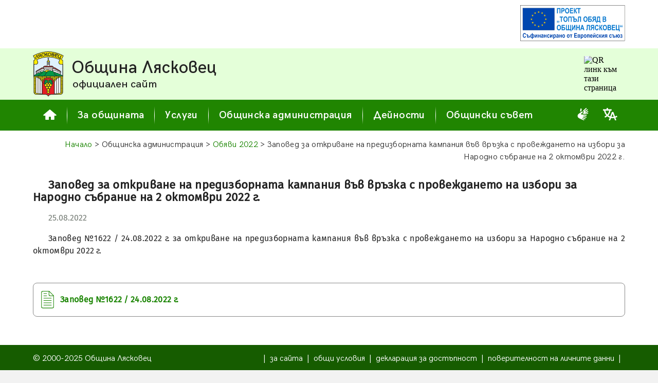

--- FILE ---
content_type: text/html; charset=UTF-8
request_url: https://lyaskovets.net/announces/announce.php?id=20220825-3408
body_size: 6030
content:
<!DOCTYPE HTML>
<HTML lang="bg">
<HEAD>
<meta name="viewport" content="width=device-width, initial-scale=0.6" />
<meta http-equiv="Content-Type" content="text/html; charset=UTF-8" />
<meta name="Author" content="D. Tonkov & T. Tonkov" />
<meta name="theme-color" content="#259B00" />
<meta name="msapplication-TileColor" content="#259B00" />
<meta name="msapplication-navbutton-color" content="#259B00" />
<meta name="apple-mobile-web-app-status-bar-style" content="#259B00" />


<link rel="Shortcut Icon" href="../favicon.ico" type="image/x-icon" />
<link rel="Stylesheet" href="../stylesheets/base.css" />
<link rel="Stylesheet" href="../stylesheets/jquery.fancybox-3.5.7.min.css" />
<link rel="Stylesheet" href="../stylesheets/jquery.ui-1.12.1.min.css" />
<link rel="Stylesheet" href="../stylesheets/jquery.ui-1.12.1.structure.min.css" />
<link rel="Stylesheet" href="../stylesheets/jquery.ui-1.12.1.theme.custom.css" />
<!--
	<style media="screen">

	</style>
-->
<script src="../scripts/common.js"></script>
<script src="../scripts/jquery-3.5.1.min.js"></script>
<script src="../scripts/jquery.fancybox-3.5.7.min.js"></script>
<script src="../scripts/jquery.ui-1.12.1.min.js"></script>
	<script>
		var PageIdent="announce";
		var PageType="dynamic";
		var MAddPath="../";
		var PopupSrc;
	</script>
	<script>
		var RedirectFlag=false;
				
		if(RedirectFlag){document.location.href=MAddPath+"d4_adm_announces.php";}
		function LLoad() {		}
	</script>
<meta name="description" content="Община Лясковец - Обяви - 25.08.2022: Заповед за откриване на предизборната кампания във връзка с провеждането на избори за Народно събрание на 2 октомври 2022 г." />
<meta name="keywords" content="" />
<meta property="og:url" content="https://lyaskovets.net/announces/announce.php?id=20220825-3408" />
<meta property="og:type" content="website" />
<meta property="og:site_name" content="Община Лясковец - Обяви - 25.08.2022: Заповед за откриване на предизборната кампания във връзка с провеждането на избори за Народно събрание на 2 октомври 2022 г." />
<meta property="og:title" content="Заповед за откриване на предизборната кампания във връзка с провеждането на избори за Народно събрание на 2 октомври 2022 г." />
<meta property="og:description" content="Лясковец : Общинска администрация : Обяви : 25.08.2022" />
<meta property="og:image" content="https://lyaskovets.net/tm_symbols/coat_of_arms_og.png" />
<TITLE> Лясковец : Общинска администрация : Обяви : 25.08.2022 : Заповед за откриване на предизборната кампания във връзка с провеждането на избори за Народно събрание на 2 октомври 2022 г. </TITLE>
</HEAD>

<BODY onload="GLoad(); LLoad();">
	<!-- Google Tag Manager (noscript) 
		<noscript><iframe src="https://www.googletagmanager.com/ns.html?id=GTM-TH7T73N" height="0" width="0" style="display:none;visibility:hidden"></iframe></noscript>
	End Google Tag Manager (noscript) -->

	<div id="fb-root"></div>
	<script async defer crossorigin="anonymous" src="https://connect.facebook.net/bg_BG/sdk.js#xfbml=1&version=v9.0" nonce="A8dopMzT"></script>

<div id="SupAHeaderWrapper" class="SupAHeaderWrapper">
	<div id="SupAHeader" class="SupAHeader">
		<div id="SupAHeaderCont" class="SupAHeaderCont">
			<!-- <a data-fancybox data-type="iframe" href="../scripts/pdfjs/web/viewer.html?file=../../../projects/prj_0139_03.pdf"><img src="../banners/to.svg" style="width: auto; height: 70px; border: 0px solid #FFFFFF" alt="Проект 'Топъл обяд в община Лясковец'"></a> -->
<a target="_self" href="../projects/project.php?id=0139"><img src="../banners/to.svg" style="width: auto; height: 70px; border: 0px solid #FFFFFF" alt="Проект 'Топъл обяд в община Лясковец'"></a>
		</div>
	</div>
</div>


<div id="HeaderMain" class="HeaderMain">
  <div class="Header">
	<a href="../index.php"><img id="COA" src="../images/coa.svg" style="float: left; width: 60px; height: 88px; border: 0px solid #FFFFFF; margin-right: 15px" alt="Герб на Лясковец"></a>
	<a href="../index.php">
	<div style="overflow: hidden">
	  <p style="font-family: HeadFont; font-size: 210%; letter-spacing: 0; margin: 0px; white-space: nowrap; line-height: 1.2em">Община Лясковец</p>
	  <p style="font-family: HeadFont; font-size: 130%; letter-spacing: 0; margin: 0px 0px 0px 2px; white-space: nowrap; line-height: 1.2em">официален сайт</p>
	</div>
	</a>
	<div id="QRcontainer" class="HQRcont">
		<img src="https://api.qrserver.com/v1/create-qr-code/?size=70x70&data=https%3A%2F%2Flyaskovets.net%2Fannounces%2Fannounce.php%3Fid%3D20220825-3408&color=556655&bgcolor=E4FFD9&format=svg" alt="QR линк към тази страница" title="QR линк към тази страница">
	</div>
  </div>
</div>


<div id="MenuMain" class="MenuMain">
  <div class="Menu">
	  <a href="../index.php">
	  <div id="MenuButtonH" class="MenuButton">
		<svg style="width: 26px; height: 20px; fill-rule: evenodd; margin-bottom: 2px" xmlns="http://www.w3.org/2000/svg" viewBox="0 0 30 23.35"><path style="fill: currentColor" d="M0.38 12.02l13.93 -11.77c0.4,-0.33 0.98,-0.33 1.38,0l13.93 11.77c0.35,0.3 0.47,0.76 0.31,1.18 -0.15,0.43 -0.54,0.7 -1,0.7l-3.73 0 0 8.38c0,0.59 -0.48,1.07 -1.07,1.07l-6.78 0 0 -5.9c0,-0.58 -0.48,-1.06 -1.07,-1.06l-2.56 0c-0.59,0 -1.07,0.48 -1.07,1.06l0 5.9 -6.78 0c-0.59,0 -1.07,-0.48 -1.07,-1.07l0 -8.38 -3.73 0c-0.46,0 -0.85,-0.27 -1,-0.7 -0.16,-0.42 -0.04,-0.88 0.31,-1.18z" /></svg>	  
	  </div>
	  </a>
	  <div class="MenuDist"></div>
	  <div id="MenuButton0" class="MenuButton">За общината</div>
	  <div class="MenuDist"></div>
	  <div id="MenuButton1" class="MenuButton">Услуги</div>
	  <div class="MenuDist"></div>
	  <div id="MenuButton2" class="MenuButton">Общинска администрация</div>
	  <div class="MenuDist"></div>
	  <div id="MenuButton3" class="MenuButton">Дейности</div>
	  <div class="MenuDist"></div>
	  <div id="MenuButton4" class="MenuButton">Общински съвет</div>

	  <div id="AdmSrvBlindButton" style="display: inline-block; margin-left: auto; margin-top: auto; margin-right: 15px; margin-bottom: 16px; order: 1" title="Административно обслужване на глухи и сляпо-глухи лица">
		<a class="BLw" href="documents/Pravila%20za%20administrativno%20obsluzhvane%20na%20gluhi%20i%20slyapo-gluhi%20lica"><svg style="width: 28px; height: 24px; fill-rule: evenodd" xmlns="http://www.w3.org/2000/svg" viewBox="0 0 13268 15294"><path style="fill: currentColor" d="M3116 4523c0,121 110,149 223,66l1302 -960c165,-122 238,-268 246,-505l138 -1547c133,-1138 -1496,-1262 -1595,-250l-313 3196zm3744 -951c1119,998 774,2404 -427,3144 -349,215 -276,453 120,481l4498 334c441,13 558,11 870,-140l1008 -462c570,-261 191,-1081 -419,-823l-2286 941c-472,186 -539,-240 -260,-373l3013 -1755c557,-317 278,-1280 -537,-898l-2496 1281c-578,297 -828,-256 -317,-588l2908 -2081c617,-422 134,-1386 -707,-780l-2760 1807c-629,412 -916,31 -278,-504l2234 -2146c547,-490 -149,-1527 -944,-703l-3119 2803c-225,202 -280,302 -101,462zm-6860 6239c0,2295 2045,3062 3831,3851 1202,531 2422,1045 3632,1565 764,329 1099,-635 442,-950l-2318 -1110c-192,-92 -184,-494 185,-381l3377 1038c684,210 954,-770 344,-993l-2798 -1020c-476,-185 -254,-686 86,-626 1242,259 2462,521 3708,760 746,143 963,-822 241,-1012l-3697 -940c-206,-59 -162,-484 103,-474l3459 234c892,42 905,-1082 238,-1163l-5749 -515c-715,-64 -826,-314 -859,-477 -34,-166 -30,-397 320,-665l1673 -1285c439,-337 340,-913 96,-1168 -244,-255 -693,-380 -1154,-35l-3961 2963c-744,556 -1197,1475 -1197,2404z" /></svg></a>
	  </div>
	  <div id="translationButton" style="display: inline-block; margin-left: 10px; margin-top: auto; margin-right: 15px; margin-bottom: 16px; order: 2" title="Translate">
		<a class="BLw" target="_blank" href="https://translate.google.com/translate?sl=bg&tl=en&u=https%3A%2F%2Flyaskovets.net%2Fannounces%2Fannounce.php%3Fid%3D20220825-3408"><svg style="width: 28px; height: 24px; fill-rule: evenodd" xmlns="http://www.w3.org/2000/svg" viewBox="0 0 5.95 5.11"><path style="fill: currentColor" d="M2.38 5.11l0.59 0 0.32 -0.88 1.34 0 0.31 0.88 0.59 0 -0.38 -1.07 0.06 -0.02c0.26,-0.09 0.51,-0.21 0.74,-0.36l-0.29 -0.46c-0.2,0.12 -0.41,0.22 -0.63,0.3l-0.07 0.02 -0.63 -1.78c-0.02,-0.05 -0.06,-0.07 -0.1,-0.07l-0.49 0c-0.05,0 -0.08,0.02 -0.1,0.06l-0.66 1.79 -0.07 -0.03c-0.24,-0.09 -0.46,-0.21 -0.67,-0.36l-0.06 -0.04 0.05 -0.06c0.46,-0.53 0.75,-1.18 0.87,-1.87l0.01 -0.06 0.46 0 0 -0.55 -1.51 0 0 -0.45c0,-0.05 -0.05,-0.1 -0.11,-0.1l-0.34 0c-0.06,0 -0.1,0.05 -0.1,0.1l0 0.45 -1.51 0 0 0.55 0.43 0 0.01 0.06c0.12,0.69 0.42,1.34 0.88,1.87l0.05 0.06 -0.06 0.04c-0.2,0.15 -0.42,0.26 -0.64,0.35l0.14 0.53c0.33,-0.12 0.64,-0.29 0.92,-0.51l0.04 -0.03 0.04 0.03c0.28,0.22 0.58,0.39 0.91,0.51l0.06 0.02 -0.4 1.08zm-0.66 -2.45c-0.36,-0.42 -0.6,-0.93 -0.71,-1.47l-0.02 -0.09 0.08 0c0.47,0 0.94,0 1.4,0l0.09 0 -0.02 0.09c-0.12,0.54 -0.35,1.05 -0.72,1.47l-0.05 0.06 -0.05 -0.06zm1.78 1.02l0.48 -1.28 0.46 1.28 -0.94 0z" /></svg></a>
	  </div>

	  <!--<div id="translationButton" style="display: inline-block; margin-left: auto; margin-top: auto; margin-right: 15px; margin-bottom: 16px; order: 2" title="Translate">
		<a class="BLw" target="_blank" href="https://translate.google.com/translate?sl=bg&tl=en&u=https%3A%2F%2Flyaskovets.net%2Fannounces%2Fannounce.php%3Fid%3D20220825-3408"><svg style="width: 28px; height: 24px; fill-rule: evenodd" xmlns="http://www.w3.org/2000/svg" viewBox="0 0 5.95 5.11"><path style="fill: currentColor" d="M2.38 5.11l0.59 0 0.32 -0.88 1.34 0 0.31 0.88 0.59 0 -0.38 -1.07 0.06 -0.02c0.26,-0.09 0.51,-0.21 0.74,-0.36l-0.29 -0.46c-0.2,0.12 -0.41,0.22 -0.63,0.3l-0.07 0.02 -0.63 -1.78c-0.02,-0.05 -0.06,-0.07 -0.1,-0.07l-0.49 0c-0.05,0 -0.08,0.02 -0.1,0.06l-0.66 1.79 -0.07 -0.03c-0.24,-0.09 -0.46,-0.21 -0.67,-0.36l-0.06 -0.04 0.05 -0.06c0.46,-0.53 0.75,-1.18 0.87,-1.87l0.01 -0.06 0.46 0 0 -0.55 -1.51 0 0 -0.45c0,-0.05 -0.05,-0.1 -0.11,-0.1l-0.34 0c-0.06,0 -0.1,0.05 -0.1,0.1l0 0.45 -1.51 0 0 0.55 0.43 0 0.01 0.06c0.12,0.69 0.42,1.34 0.88,1.87l0.05 0.06 -0.06 0.04c-0.2,0.15 -0.42,0.26 -0.64,0.35l0.14 0.53c0.33,-0.12 0.64,-0.29 0.92,-0.51l0.04 -0.03 0.04 0.03c0.28,0.22 0.58,0.39 0.91,0.51l0.06 0.02 -0.4 1.08zm-0.66 -2.45c-0.36,-0.42 -0.6,-0.93 -0.71,-1.47l-0.02 -0.09 0.08 0c0.47,0 0.94,0 1.4,0l0.09 0 -0.02 0.09c-0.12,0.54 -0.35,1.05 -0.72,1.47l-0.05 0.06 -0.05 -0.06zm1.78 1.02l0.48 -1.28 0.46 1.28 -0.94 0z" /></svg></a>
	  </div>-->
  
  </div>
</div>
<div id="MenuPlacer" class="MenuMain" style="position: static; display: none; height: 0px; line-height: 1.5em">&nbsp;&nbsp;&nbsp;</div>


<div id="Submenu0" class="SubMenuContainer">
	<div id="Submenu_0_0" class="SubMenuItem"><a href="../d1_tm1_location.php">Местоположение</a></div>
	<div id="Submenu_0_1" class="SubMenuItem"><a href="../d2_ref2_citymap.php">Карта на града</a></div>
	<div id="Submenu_0_2" class="SubMenuItem"><a href="../d1_tm_villages.php">Кметства</a></div>
	<div id="Submenu_0_3" class="SubMenuItem"><a href="../d1_tm6_symbols.php">Символи</a></div>
	<div id="Submenu_0_4" class="SubMenuItem"><a href="../d1_tm2_history.php">История</a></div>
	<div id="Submenu_0_5" class="SubMenuItem"><a href="../d1_tm4_culture.php">Култура</a></div>
	<div id="Submenu_0_6" class="SubMenuItem"><a href="../d1_tm_education.php">Образование</a></div>
	<div id="Submenu_0_7" class="SubMenuItem"><a href="../d1_tm5_economy.php">Икономика</a></div>
	<div id="Submenu_0_8" class="SubMenuItem"><a href="../d1_tm_tourism.php">Туризъм</a></div>
	<div id="Submenu_0_9" class="SubMenuItem"><a href="../d1_tm_sport.php">Спорт</a></div>
	<div id="Submenu_0_10" class="SubMenuItem"><a href="../d1_tm_civil.php">Граждански структури</a></div>
	<div id="Submenu_0_11" class="SubMenuItem"><a href="../d1_tm3_articles.php">Статии</a></div>
	<div id="Submenu_0_12" class="SubMenuItem"><a href="../d1_tm7_gallery.php">Галерия</a></div>
</div>

<div id="Submenu1" class="SubMenuContainer">
	<div id="Submenu_1_0" class="SubMenuItem"><a href="../d3_ic1_services.php">Административно обслужване</a></div>
	<div id="Submenu_1_1" class="SubMenuItem"><a href="../d3_ic_eservices.php">Електронни услуги</a></div>
	<div id="Submenu_1_2" class="SubMenuItem"><a href="../d3_ic_taxes.php">Местни данъци и такси</a></div>
	<div id="Submenu_1_3" class="SubMenuItem"><a href="../d3_ic_social.php">Социални услуги</a></div>
</div>

<div id="Submenu2" class="SubMenuContainer">
	<div id="Submenu_2_0" class="SubMenuItem"><a href="../d4_adm1_structure.php">Структура</a></div>
	<div id="Submenu_2_1" class="SubMenuItem"><a href="../d4_adm2_contacts.php">Контакти</a></div>
	<div id="Submenu_2_2" class="SubMenuItem"><a href="../d4_adm_news.php">Новини</a></div>
	<div id="Submenu_2_3" class="SubMenuItem"><a href="../d4_adm_announces.php">Обяви</a></div>
	<div id="Submenu_2_4" class="SubMenuItem"><a href="../d4_adm_messages_c.php">Съобщения и връчване</a></div>
	<div id="Submenu_2_5" class="SubMenuItem"><a href="../d4_adm5_strategy.php">Стратегия</a></div>
	<div id="Submenu_2_6" class="SubMenuItem"><a href="../d4_adm7_registers.php">Регистри</a></div>
	<div id="Submenu_2_7" class="SubMenuItem"><a href="../d4_adm6_budget.php">Бюджет</a></div>
	<div id="Submenu_2_8" class="SubMenuItem"><a href="../d4_adm_publicinfoacc.php">Достъп до обществена информация</a></div>
	<div id="Submenu_2_9" class="SubMenuItem"><a href="../d3_zzlpspoin.php">Защита на подаващите сигнали по ЗЗЛПСПОИН</a></div>
	<div id="Submenu_2_10" class="SubMenuItem"><a href="../d4_adm_dekl35.php">Декларации по ЗПК</a></div>
	<div id="Submenu_2_11" class="SubMenuItem"><a href="../d4_adm_awards.php">Награди</a></div>
</div>

<div id="Submenu3" class="SubMenuContainer">
	<div id="Submenu_3_0" class="SubMenuItem"><a href="../d6_projects_c.php">Проекти</a></div>
	<div id="Submenu_3_1" class="SubMenuItem"><a href="../d4_act_competitions.php">Търгове и конкурси</a></div>
	<div id="Submenu_3_2" class="SubMenuItem"><a href="../d4_adm_buyerprofile.php">Профил на купувача</a></div>
	<div id="Submenu_3_3" class="SubMenuItem"><a href="../d4_elections_c.php">Избори</a></div>
	<div id="Submenu_3_4" class="SubMenuItem"><a href="../d2_ref_transport.php">Транспорт</a></div>
	<div id="Submenu_3_5" class="SubMenuItem"><a href="../d4_adm_environment.php">Околна среда</a></div>
	<div id="Submenu_3_6" class="SubMenuItem"><a href="../d4_okbdp.php">Общинска комисия по БДП</a></div>
	<div id="Submenu_3_7" class="SubMenuItem"><a href="../d3_ic_mkbppmn.php">МКБППМН</a></div>
	<div id="Submenu_3_8" class="SubMenuItem"><a href="../d4_adm4_bulletin.php">Информационен бюлетин</a></div>
</div>

<div id="Submenu4" class="SubMenuContainer">
	<div id="Submenu_4_0" class="SubMenuItem"><a href="../d5_mc1_composition.php">Състав и дейност</a></div>
	<div id="Submenu_4_1" class="SubMenuItem"><a href="../d5_mc2_regulations.php">Наредби и правилници</a></div>
	<div id="Submenu_4_2" class="SubMenuItem"><a href="../d5_mc_sessions.php">Заседания</a></div>
	<div id="Submenu_4_3" class="SubMenuItem"><a href="../d5_mc3_resolutions.php">Решения</a></div>
	<div id="Submenu_4_4" class="SubMenuItem"><a href="../d5_mc_questions.php">Питания от общински съветници</a></div>
	<div id="Submenu_4_5" class="SubMenuItem"><a href="../d5_mc_sessionmat.php">Материали за заседание</a></div>
	<div id="Submenu_4_6" class="SubMenuItem"><a href="../d5_mc_actprojects.php">Проекти на нормативни актове</a></div>
	<div id="Submenu_4_7" class="SubMenuItem"><a href="../d5_mc_dekl35.php">Декларации по ЗПК</a></div>
</div>


<div id="ContentMain" class="ContentMain">
  <div id="Content" class="Content">
<!-- Content start -->
	<p class="BT Navigation"><a href="../index.php" class="NavLink">Начало</a> > Общинска администрация > <a id="nBackLink" class="NavLink" href="../d4_adm_announces.php?NYear=2022&NItem=20220825-3408">Обяви 2022</a> > Заповед за откриване на предизборната кампания във връзка с провеждането на избори за Народно събрание на 2 октомври 2022 г.</p>
	<p class="BT Just Break clearfix">
	<span class="PsHead" style="margin-bottom: 20px">Заповед за откриване на предизборната кампания във връзка с провеждането на избори за Народно събрание на 2 октомври 2022 г.</span>
	<span class="BRemark" style="display: block; margin-bottom: 20px; text-indent: 30px">25.08.2022</span>
	<span class="PsP">Заповед &#8470;1622 / 24.08.2022 г. за откриване на предизборната кампания във връзка с провеждането на избори за Народно събрание на 2 октомври 2022 г.</span>
	</p>

	<a data-fancybox data-type="iframe" href="../scripts/pdfjs/web/viewer.html?file=../../../announces/20220825-3408.pdf">
	<div class="BT DocLinkBlock" style="margin: 40px 0px 15px 0px">
		<div class="DocLinkCont">
			<div class="DocBullet"><svg style="width: 25px; height: 34px; fill-rule: evenodd" xmlns="http://www.w3.org/2000/svg" viewBox="0 0 29 40"><path style="fill: currentColor" d="M3.19 0l15.25 0 10.56 10.51 0 25.86c0,1.76 -1.43,3.19 -3.19,3.19l-22.62 0c-1.76,0 -3.19,-1.43 -3.19,-3.19l0 -33.18c0,-1.76 1.43,-3.19 3.19,-3.19zm2.06 32.94l0 -1.31 18.44 0 0 1.31 -18.44 0zm0 -5.25l0 -1.32 18.44 0 0 1.32 -18.44 0zm0 -5.26l0 -1.31 18.44 0 0 1.31 -18.44 0zm0 -5.3l0 -1.32 18.44 0 0 1.32 -18.44 0zm0 -5.31l0 -1.31 7.88 0 0 1.31 -7.88 0zm0 -5.25l0 -1.32 7.88 0 0 1.32 -7.88 0zm13.19 -4.73l0 6.27c0,1.32 1.07,2.4 2.39,2.4l6.32 0 -8.71 -8.67zm9.25 9.98l-7.37 0c-1.76,0 -3.19,-1.43 -3.19,-3.19l0 -7.32 -13.42 0c-1.32,0 -2.4,1.08 -2.4,2.4l0 32.15c0,1.31 1.08,2.39 2.4,2.39l21.58 0c1.32,0 2.4,-1.08 2.4,-2.39l0 -24.04z" /></svg></div>Заповед &#8470;1622 / 24.08.2022 г.
		</div>
	</div>
	</a>
<!-- Content end -->
  </div>
</div>

<div id="FooterMain" class="FooterMain">
  <div class="Footer">
	<div class="FootLeft">© 2000-2025 Община&nbsp;Лясковец</div>
	<div class="FootRight">
		|&nbsp;&nbsp;
		<a href="../aboutsite.php" class="FootLink">за сайта</a>
		&nbsp;&nbsp;|&nbsp;&nbsp;
		<a href="../disclaimer.php" class="FootLink">общи условия</a>
		&nbsp;&nbsp;|&nbsp;&nbsp;
		<a data-fancybox data-type="iframe" href="../scripts/pdfjs/web/viewer.html?file=../../../documents/Deklaracia%20za%20dostapnost.pdf" class="FootLink">декларация за достъпност</a>
		&nbsp;&nbsp;|&nbsp;&nbsp;
		<a data-fancybox data-type="iframe" href="../scripts/pdfjs/web/viewer.html?file=../../../documents/Deklaracia%20politika%20za%20poveritelnost.pdf" class="FootLink">поверителност на личните данни</a>
		&nbsp;&nbsp;|&nbsp;&nbsp;
		<a href="../sitemap.php" class="FootLink">карта на сайта</a>
		&nbsp;&nbsp;|&nbsp;&nbsp;
		<div class="fb-share-button" data-href="http://lyaskovets.net/announces/announce.php?id=20220825-3408" data-layout="button" data-size="small" style="margin-top: 5.4px; display: flex; flex-wrap: nowrap; flex-direction: row; justify-content: flex-end; align-items: flex-start"><a target="_blank" href="https://www.facebook.com/sharer/sharer.php?u=http%3A%2F%2Flyaskovets.net%2Fannounces%2Fannounce.php%3Fid%3D20220825-3408;src=sdkpreparse" class="fb-xfbml-parse-ignore">Сподели</a></div>&nbsp;&nbsp;
	</div>
  </div>
</div>

<script src="../scripts/common_jquery.js"></script>

<a href="#" class="scrollToTop">
	<div class="scrollTopBut">
		<svg style="width: 40px; height: 40px; fill-rule: evenodd" xmlns="http://www.w3.org/2000/svg" viewBox="0 0 42.54 42.54"><polygon style="fill: currentColor" points="21.27,11.3 27.02,21.27 32.78,31.23 21.27,31.23 9.76,31.23 15.52,21.27 " /></svg>	  
	</div>
</a>

</BODY>
</HTML>

--- FILE ---
content_type: image/svg+xml
request_url: https://lyaskovets.net/images/coa.svg
body_size: 6774
content:
<?xml version="1.0" encoding="UTF-8"?>
<!DOCTYPE svg PUBLIC "-//W3C//DTD SVG 1.1//EN" "http://www.w3.org/Graphics/SVG/1.1/DTD/svg11.dtd">
<svg xmlns="http://www.w3.org/2000/svg" xml:space="preserve" width="60px" height="88px" version="1.1" style="shape-rendering:geometricPrecision; text-rendering:geometricPrecision; image-rendering:optimizeQuality; fill-rule:evenodd; clip-rule:evenodd"
viewBox="0 0 3.67 5.41"
 xmlns:xlink="http://www.w3.org/1999/xlink">
 <defs>
  <style type="text/css">
   <![CDATA[
    .str0 {stroke:#2B2A29;stroke-width:0.06;stroke-miterlimit:22.9256}
    .str5 {stroke:#2B2A29;stroke-width:0.06;stroke-miterlimit:22.9256}
    .str1 {stroke:#2B2A29;stroke-width:0.06;stroke-miterlimit:22.9256}
    .str11 {stroke:#2B2A29;stroke-width:0.06;stroke-miterlimit:22.9256}
    .str8 {stroke:#2B2A29;stroke-width:0.06;stroke-miterlimit:22.9256}
    .str12 {stroke:#2B2A29;stroke-width:0.06;stroke-miterlimit:22.9256}
    .str3 {stroke:#2B2A29;stroke-width:0.06;stroke-miterlimit:22.9256}
    .str10 {stroke:#2B2A29;stroke-width:0.06;stroke-miterlimit:22.9256}
    .str9 {stroke:#2B2A29;stroke-width:0.06;stroke-miterlimit:22.9256}
    .str2 {stroke:#2B2A29;stroke-width:0.06;stroke-miterlimit:22.9256}
    .str14 {stroke:#2B2A29;stroke-width:0.06;stroke-miterlimit:22.9256}
    .str13 {stroke:#2B2A29;stroke-width:0.06;stroke-miterlimit:22.9256}
    .str15 {stroke:#2B2A29;stroke-width:0.05;stroke-miterlimit:22.9256}
    .str4 {stroke:#2B2A29;stroke-width:0.05;stroke-miterlimit:22.9256}
    .str6 {stroke:#2B2A29;stroke-width:0.05;stroke-miterlimit:22.9256}
    .str7 {stroke:#2B2A29;stroke-width:0.05;stroke-miterlimit:22.9256}
    .fil5 {fill:none}
    .fil3 {fill:#FEFEFE}
    .fil7 {fill:#2B2A29}
    .fil0 {fill:#FFED00}
    .fil4 {fill:#E31E24}
    .fil2 {fill:#DFF1FD}
    .fil6 {fill:#009846}
    .fil1 {fill:#2B2A29;fill-rule:nonzero}
   ]]>
  </style>
 </defs>
 <g id="Layer_x0020_1">
  <metadata id="CorelCorpID_0Corel-Layer"/>
  <g id="_2599792416528">
   <g>
    <path class="fil0" d="M1.83 5.35c-0.06,-0.12 -0.16,-0.21 -0.35,-0.21l-1.11 0c-0.14,0 -0.26,-0.16 -0.26,-0.28l-0.01 -3.78c0.06,-0.02 0.19,-0.08 0.11,-0.22l-0.17 -0.34c0.54,-0.29 1.23,-0.49 1.79,-0.49 0.57,0 1.26,0.2 1.8,0.49l-0.17 0.34c-0.08,0.14 0.05,0.2 0.11,0.22l-0.01 3.78c0,0.12 -0.12,0.28 -0.27,0.28l-1.1 0c-0.19,0 -0.29,0.09 -0.36,0.21z"/>
    <path id="1" class="fil1" d="M1.48 5.17l0 -0.06 0 0 0.02 0 0.02 0 0.01 0.01 0.02 0 0.02 0 0.01 0 0.02 0.01 0.01 0 0.02 0 0.01 0.01 0.02 0 0.01 0.01 0.01 0.01 0.02 0 0.01 0.01 0.01 0.01 0.01 0 0.01 0.01 0.01 0.01 0.01 0.01 0.01 0.01 0.01 0.01 0.01 0.01 0.01 0.01 0.01 0.01 0.01 0.01 0 0.01 0.01 0.01 0.01 0.01 0.01 0.01 0 0.01 0.01 0.02 -0.05 0.02 -0.01 -0.01 0 -0.01 -0.01 -0.01 -0.01 -0.01 0 -0.01 -0.01 -0.01 -0.01 0 0 -0.01 -0.01 -0.01 -0.01 -0.01 -0.01 -0.01 -0.01 -0.01 0 0 -0.01 -0.01 -0.01 -0.01 -0.01 0 -0.01 -0.01 -0.01 -0.01 -0.01 0 -0.01 -0.01 -0.02 0 -0.01 -0.01 -0.01 0 -0.01 0 -0.01 -0.01 -0.02 0 -0.01 0 -0.02 0 -0.01 -0.01 -0.02 0 -0.01 0 -0.02 0 0 0zm0 0l0 0 0 0 0 0zm-1.11 -0.06l1.11 0 0 0.06 -1.11 0 0 0 0 -0.06zm0 0.06l0 0 0 0 0 0zm-0.29 -0.31l0.05 0 0 0 0.01 0.01 0 0.01 0 0.01 0 0.01 0 0.01 0.01 0.01 0 0.01 0 0.01 0.01 0.01 0.01 0.01 0 0.01 0.01 0.01 0.01 0.01 0 0.01 0.01 0.02 0.01 0 0.01 0.01 0.01 0.01 0.01 0.01 0 0.01 0.01 0.01 0.01 0.01 0.01 0 0.02 0.01 0.01 0 0.01 0.01 0.01 0 0.01 0.01 0.01 0 0.01 0 0.01 0 0.01 0 0 0.06 -0.01 0 -0.02 0 -0.01 0 -0.02 -0.01 -0.01 0 -0.02 -0.01 -0.01 0 -0.01 -0.01 -0.02 -0.01 -0.01 -0.01 -0.01 -0.01 -0.01 0 -0.01 -0.01 -0.02 -0.01 -0.01 -0.02 -0.01 -0.01 -0.01 -0.01 0 -0.01 -0.01 -0.01 -0.01 -0.01 -0.01 -0.02 -0.01 -0.01 0 -0.01 -0.01 -0.02 0 -0.01 -0.01 -0.01 0 -0.01 -0.01 -0.02 0 -0.01 0 -0.01 0 -0.02 0 -0.01 0 0zm0 0l0 0 0 0 0 0zm0.05 -3.78l0 3.78 -0.05 0 -0.01 -3.78 0.02 -0.03 0.04 0.03zm-0.06 0l0 -0.02 0.02 -0.01 -0.02 0.03zm0.11 -0.21l0.06 -0.02 0 0 0 0.01 0.01 0.01 0.01 0.02 0 0.01 0 0.02 0 0.01 0 0.01 0 0.01 0 0.02 0 0.01 0 0.01 -0.01 0.01 0 0.01 -0.01 0.01 0 0.01 -0.01 0 -0.01 0.01 -0.01 0.01 0 0.01 -0.01 0 -0.01 0.01 -0.01 0 0 0.01 -0.01 0 -0.01 0.01 -0.01 0 -0.01 0 0 0.01 -0.01 0 -0.01 0 0 0 -0.01 0.01 -0.02 -0.06 0.01 0 0 0 0.01 -0.01 0 0 0.01 0 0.01 0 0 -0.01 0.01 0 0.01 0 0 -0.01 0.01 0 0 -0.01 0.01 0 0 0 0.01 -0.01 0 0 0.01 -0.01 0 0 0.01 -0.01 0 -0.01 0 0 0 -0.01 0 0 0.01 -0.01 0 -0.01 0 -0.01 -0.01 0 0 -0.01 0 -0.01 0 -0.01 -0.01 -0.01 0 -0.02 -0.01 0zm0.01 0l-0.01 0 0 0 0.01 0zm-0.12 -0.36l0.17 0.34 -0.06 0.02 -0.17 -0.34 0.02 -0.04 0.04 0.02zm-0.06 0.02l-0.01 -0.02 0.03 -0.02 -0.02 0.04zm1.82 -0.53l0 0.06 0 0 -0.05 0 -0.05 0 -0.06 0 -0.05 0.01 -0.06 0 -0.05 0.01 -0.06 0.01 -0.05 0.01 -0.06 0 -0.06 0.01 -0.06 0.02 -0.05 0.01 -0.06 0.01 -0.06 0.02 -0.06 0.01 -0.05 0.02 -0.06 0.01 -0.06 0.02 -0.06 0.02 -0.06 0.02 -0.05 0.02 -0.06 0.02 -0.06 0.02 -0.05 0.02 -0.06 0.02 -0.05 0.02 -0.06 0.03 -0.05 0.02 -0.05 0.03 -0.05 0.02 -0.06 0.03 -0.05 0.03 -0.02 -0.06 0.05 -0.02 0.05 -0.03 0.05 -0.03 0.06 -0.02 0.05 -0.03 0.06 -0.02 0.05 -0.02 0.06 -0.03 0.05 -0.02 0.06 -0.02 0.06 -0.02 0.06 -0.02 0.05 -0.02 0.06 -0.02 0.06 -0.01 0.06 -0.02 0.06 -0.02 0.06 -0.01 0.06 -0.02 0.05 -0.01 0.06 -0.01 0.06 -0.01 0.06 -0.01 0.06 -0.01 0.05 -0.01 0.06 -0.01 0.06 -0.01 0.05 0 0.06 0 0.06 -0.01 0.05 0 0.05 0 0 0zm0 0l0 0 0 0 0 0zm1.82 0.53l-0.05 -0.02 0.01 0.04 -0.05 -0.03 -0.05 -0.03 -0.05 -0.02 -0.05 -0.03 -0.06 -0.02 -0.05 -0.03 -0.06 -0.02 -0.05 -0.02 -0.06 -0.02 -0.05 -0.02 -0.06 -0.02 -0.06 -0.02 -0.06 -0.02 -0.05 -0.02 -0.06 -0.02 -0.06 -0.01 -0.06 -0.02 -0.05 -0.01 -0.06 -0.02 -0.06 -0.01 -0.06 -0.01 -0.06 -0.02 -0.05 -0.01 -0.06 0 -0.06 -0.01 -0.05 -0.01 -0.06 -0.01 -0.05 0 -0.06 -0.01 -0.05 0 -0.05 0 -0.06 0 0 -0.06 0.06 0 0.05 0 0.06 0.01 0.05 0 0.06 0 0.06 0.01 0.05 0.01 0.06 0.01 0.06 0.01 0.06 0.01 0.05 0.01 0.06 0.01 0.06 0.01 0.06 0.02 0.06 0.01 0.06 0.02 0.06 0.02 0.05 0.01 0.06 0.02 0.06 0.02 0.06 0.02 0.06 0.02 0.05 0.02 0.06 0.02 0.06 0.03 0.05 0.02 0.06 0.02 0.05 0.03 0.05 0.02 0.06 0.03 0.05 0.03 0.05 0.02 0.01 0.04zm-0.01 -0.04l0.03 0.02 -0.02 0.02 -0.01 -0.04zm-0.21 0.36l0.17 -0.34 0.05 0.02 -0.17 0.34 0 0 -0.05 -0.02zm0.05 0.02l0 0 0 0 0 0zm0.11 0.21l-0.05 0 0.01 0.03 0 -0.01 -0.01 0 0 0 -0.01 0 -0.01 -0.01 0 0 -0.01 0 -0.01 -0.01 -0.01 0 -0.01 -0.01 0 0 -0.01 -0.01 -0.01 0 -0.01 -0.01 0 -0.01 -0.01 -0.01 -0.01 0 0 -0.01 -0.01 -0.01 -0.01 -0.01 0 -0.01 0 -0.01 -0.01 -0.01 0 -0.02 0 -0.01 0 -0.01 0 -0.01 0.01 -0.02 0 -0.01 0.01 -0.02 0 -0.01 0.01 -0.01 0.05 0.02 0 0.02 -0.01 0.01 0 0.01 -0.01 0.01 0 0.01 0 0 0 0.01 0 0.01 0 0.01 0 0 0.01 0.01 0 0 0 0.01 0 0.01 0.01 0 0 0.01 0.01 0 0 0.01 0.01 0 0 0 0.01 0.01 0.01 0 0 0.01 0.01 0 0 0 0.01 0.01 0.01 0 0 0 0.01 0 0 0.01 0.01 0 0.01 0 0.01 0.03zm-0.01 -0.03l0.01 0.01 0 0.02 -0.01 -0.03zm-0.05 3.81l0.01 -3.78 0.05 0 0 3.78 0 0 -0.06 0zm0.06 0l0 0 0 0 0 0zm-0.3 0.31l0 -0.06 0 0 0.01 0 0.02 0 0.01 0 0.01 0 0.01 -0.01 0.01 0 0.01 -0.01 0.01 0 0.01 -0.01 0.01 0 0.01 -0.01 0.01 -0.01 0.01 -0.01 0.01 -0.01 0.01 -0.01 0.01 -0.01 0.01 0 0 -0.02 0.01 -0.01 0.01 -0.01 0.01 -0.01 0 -0.01 0.01 -0.01 0 -0.01 0.01 -0.01 0 -0.01 0 -0.01 0.01 -0.01 0 -0.01 0 -0.01 0 -0.01 0 -0.01 0.06 0 0 0.01 0 0.02 0 0.01 -0.01 0.01 0 0.02 0 0.01 -0.01 0.01 0 0.01 -0.01 0.02 -0.01 0.01 0 0.01 -0.01 0.02 -0.01 0.01 -0.01 0.01 -0.01 0.01 -0.01 0.01 -0.01 0.01 -0.01 0.02 -0.01 0.01 -0.01 0.01 -0.01 0 -0.01 0.01 -0.02 0.01 -0.01 0.01 -0.01 0.01 -0.02 0 -0.01 0.01 -0.02 0 -0.01 0.01 -0.01 0 -0.02 0 -0.02 0 0 0zm0 0l0 0 0 0 0 0zm-1.1 -0.06l1.1 0 0 0.06 -1.1 0 0 0 0 -0.06zm0 0.06l0 0 0 0 0 0zm-0.38 0.19l0.05 -0.02 -0.05 0 0 -0.02 0.01 -0.01 0.01 -0.01 0 -0.01 0.01 -0.01 0.01 -0.01 0.01 -0.01 0.01 -0.01 0.01 -0.01 0 -0.01 0.01 -0.01 0.01 -0.01 0.01 -0.01 0.01 -0.01 0.02 -0.01 0.01 0 0.01 -0.01 0.01 -0.01 0.01 0 0.02 -0.01 0.01 -0.01 0.01 0 0.02 -0.01 0.01 0 0.02 0 0.01 -0.01 0.02 0 0.02 0 0.01 0 0.02 -0.01 0.02 0 0.02 0 0 0.06 -0.02 0 -0.02 0 -0.01 0 -0.02 0.01 -0.01 0 -0.02 0 -0.01 0 -0.01 0.01 -0.01 0 -0.02 0 -0.01 0.01 -0.01 0 -0.01 0.01 -0.01 0 -0.01 0.01 -0.01 0.01 -0.01 0 -0.01 0.01 -0.01 0.01 -0.01 0 -0.01 0.01 0 0.01 -0.01 0.01 -0.01 0.01 -0.01 0.01 0 0 -0.01 0.01 -0.01 0.01 0 0.01 -0.01 0.01 0 0.01 -0.01 0.01 -0.05 0zm0.05 0l-0.03 0.05 -0.02 -0.05 0.05 0z"/>
   </g>
   <g>
    <path class="fil2" d="M3.56 1.55l-0.27 -0.01c-0.14,0 -0.24,-0.18 -0.2,-0.29l0.11 -0.26c-0.52,-0.23 -1.01,-0.32 -1.37,-0.32 -0.35,0 -0.84,0.09 -1.37,0.32l0.11 0.26c0.05,0.11 -0.05,0.29 -0.19,0.29l-0.27 0.01 0 1.41 3.45 0 0 -1.41z"/>
    <path id="1" class="fil1" d="M3.29 1.52l0.27 0 0 0.06 -0.27 -0.01 0 0 0 -0.05zm0 0.05l0 0 0 0 0 0zm-0.22 -0.33l0.05 0.02 0 0 0 0.01 0 0.01 -0.01 0 0 0.01 0 0.01 0 0.01 0 0.02 0 0.01 0.01 0.01 0 0.01 0 0.01 0.01 0.01 0 0.01 0.01 0.01 0 0.01 0.01 0.01 0 0.01 0.01 0.01 0.01 0.01 0.01 0.01 0 0.01 0.01 0.01 0.01 0 0.01 0.01 0.01 0 0.01 0.01 0.01 0 0.01 0.01 0.01 0 0.01 0 0.01 0 0.01 0.01 0 0.05 -0.02 0 -0.01 0 -0.02 0 -0.01 -0.01 -0.01 0 -0.02 -0.01 -0.01 0 -0.01 -0.01 -0.01 -0.01 -0.02 -0.01 -0.01 -0.01 -0.01 -0.01 -0.01 -0.01 -0.01 -0.01 0 -0.02 -0.01 -0.01 -0.01 -0.01 -0.01 -0.01 0 -0.02 -0.01 -0.01 0 -0.01 -0.01 -0.02 0 -0.01 0 -0.01 -0.01 -0.02 0 -0.01 0 -0.02 0 -0.01 0.01 -0.01 0 -0.02 0 -0.01 0.01 -0.01 0 0zm0 0l0 0 0 0 0 0zm0.16 -0.24l-0.11 0.26 -0.05 -0.02 0.11 -0.27 0.03 -0.01 0.02 0.04zm-0.02 -0.04l0.03 0.01 -0.01 0.03 -0.02 -0.04zm-1.38 -0.26l0 -0.06 0 0 0.04 0 0.03 0 0.04 0 0.03 0.01 0.04 0 0.04 0 0.04 0 0.04 0.01 0.04 0 0.04 0.01 0.04 0 0.04 0.01 0.04 0.01 0.04 0.01 0.05 0 0.04 0.01 0.04 0.01 0.05 0.01 0.04 0.02 0.05 0.01 0.05 0.01 0.04 0.01 0.05 0.02 0.05 0.01 0.04 0.02 0.05 0.01 0.05 0.02 0.05 0.02 0.05 0.02 0.05 0.02 0.05 0.02 0.04 0.02 -0.02 0.05 -0.05 -0.02 -0.05 -0.02 -0.04 -0.02 -0.05 -0.02 -0.05 -0.01 -0.05 -0.02 -0.04 -0.02 -0.05 -0.01 -0.05 -0.02 -0.04 -0.01 -0.05 -0.01 -0.05 -0.02 -0.04 -0.01 -0.04 -0.01 -0.05 -0.01 -0.04 -0.01 -0.04 -0.01 -0.05 -0.01 -0.04 0 -0.04 -0.01 -0.04 -0.01 -0.04 0 -0.04 -0.01 -0.04 0 -0.04 -0.01 -0.04 0 -0.03 0 -0.04 -0.01 -0.03 0 -0.04 0 -0.03 0 -0.04 0 0 0zm0 0l0 0 0 0 0 0zm-1.34 0.27l-0.05 0.03 0.01 -0.04 0.05 -0.02 0.05 -0.02 0.05 -0.02 0.05 -0.02 0.05 -0.02 0.05 -0.02 0.04 -0.01 0.05 -0.02 0.05 -0.01 0.04 -0.02 0.05 -0.01 0.05 -0.01 0.04 -0.01 0.05 -0.02 0.04 -0.01 0.05 -0.01 0.04 -0.01 0.04 0 0.05 -0.01 0.04 -0.01 0.04 -0.01 0.04 0 0.04 -0.01 0.04 0 0.04 -0.01 0.04 0 0.04 0 0.03 0 0.04 -0.01 0.03 0 0.04 0 0.03 0 0 0.06 -0.03 0 -0.03 0 -0.04 0 -0.03 0 -0.04 0.01 -0.04 0 -0.03 0 -0.04 0.01 -0.04 0 -0.04 0.01 -0.04 0 -0.04 0.01 -0.04 0.01 -0.05 0 -0.04 0.01 -0.04 0.01 -0.04 0.01 -0.05 0.01 -0.04 0.01 -0.05 0.01 -0.04 0.02 -0.05 0.01 -0.05 0.01 -0.04 0.02 -0.05 0.01 -0.05 0.02 -0.04 0.02 -0.05 0.01 -0.05 0.02 -0.05 0.02 -0.05 0.02 -0.04 0.02 0.01 -0.04zm-0.05 0.03l-0.01 -0.03 0.02 -0.01 -0.01 0.04zm0.11 0.26l-0.11 -0.26 0.05 -0.03 0.11 0.27 0 0 -0.05 0.02zm0.05 -0.02l0 0 0 0 0 0zm-0.22 0.33l0 -0.05 0 0 0.01 -0.01 0.01 0 0.01 0 0.01 0 0.01 -0.01 0.01 0 0.01 -0.01 0.01 0 0.01 -0.01 0 0 0.01 -0.01 0.01 -0.01 0.01 -0.01 0.01 -0.01 0 -0.01 0.01 -0.01 0 -0.01 0.01 -0.01 0.01 -0.01 0 -0.01 0 -0.01 0.01 -0.01 0 -0.01 0 -0.01 0 -0.02 0 -0.01 0 -0.01 0 -0.01 0 -0.01 0 0 0 -0.01 0 -0.01 0.05 -0.02 0.01 0.01 0 0.01 0 0.02 0 0.01 0 0.01 0 0.02 0 0.01 0 0.02 0 0.01 -0.01 0.01 0 0.02 -0.01 0.01 0 0.01 -0.01 0.02 0 0.01 -0.01 0.01 -0.01 0.01 -0.01 0.02 -0.01 0.01 -0.01 0.01 -0.01 0.01 -0.01 0.01 -0.01 0.01 -0.01 0.01 -0.01 0.01 -0.02 0 -0.01 0.01 -0.01 0 -0.02 0.01 -0.01 0 -0.02 0 -0.01 0 0 0zm0 0l0 0 0 0 0 0zm-0.27 -0.05l0.27 0 0 0.05 -0.27 0.01 -0.03 -0.03 0.03 -0.03zm-0.03 0.03l0 -0.03 0.03 0 -0.03 0.03zm0 1.41l0 -1.41 0.06 0 0 1.41 -0.03 0.03 -0.03 -0.03zm0.03 0.03l-0.03 0 0 -0.03 0.03 0.03zm3.45 0l-3.45 0 0 -0.06 3.45 0 0.03 0.03 -0.03 0.03zm0.03 -0.03l0 0.03 -0.03 0 0.03 -0.03zm0 -1.41l0 1.41 -0.06 0 0 -1.41 0.03 -0.03 0.03 0.03zm-0.03 -0.03l0.03 0 0 0.03 -0.03 -0.03z"/>
   </g>
   <path class="fil3 str0" d="M1.1 5.09l0 -1.3c-0.05,-0.42 -0.41,-0.65 -0.75,-0.72l0 1.93 0.75 0.09z"/>
   <path class="fil3 str1" d="M3.31 3.07l0 1.92 -0.75 0.1 0 -1.3c0.04,-0.36 0.33,-0.65 0.75,-0.72z"/>
   <path class="fil4 str2" d="M2.56 3.83c0,-0.28 -0.26,-0.7 -0.73,-0.7 -0.47,0 -0.74,0.41 -0.73,0.7l0 1.31 0.38 0c0.19,0 0.29,0.09 0.35,0.21 0.07,-0.12 0.17,-0.21 0.36,-0.21l0.37 0 0 -1.31z"/>
   <path class="fil5 str3" d="M0.11 4.95l0.24 0m2.96 0l0.25 0m-3.45 -0.16l0.24 0m2.96 0l0.25 0m-3.45 -0.17l0.24 0m2.21 0l0 0m0.75 0l0.25 0m-3.45 -0.16l0.24 0m2.21 0l0 0m0.75 0l0.25 0m-3.45 -0.17l0.24 0m2.21 0l0 0m0.75 0l0.25 0m-3.45 -0.17l0.24 0m2.21 0l0 0m0.75 0l0.25 0m-3.45 -0.16l0.24 0m2.21 0l0 0m0.75 0l0.25 0m-3.45 -0.17l0.24 0m2.21 0l0 0m0.75 0l0.25 0m-3.45 -0.17l0.24 0m0.71 0l0.08 0m1.38 0l0.08 0m0.71 0l0.25 0m-3.45 -0.16l0.24 0m0.63 0l0.24 0m1.22 0l0.24 0m0.63 0l0.25 0m-3.45 -0.17l0.24 0m0.48 0l0.54 0m0.92 0l0.55 0m0.47 0l0.25 0m-3.45 -0.16l0.24 0m0.19 0l2.58 0m0.19 0l0.25 0m-1.95 -0.15l0 0.16m-0.25 -0.01l0 0.16m-0.25 0l0 0.17m0 -0.48l0 0.16m-0.51 -0.18l0 2.06m0.25 -1.89l0 1.92m1.21 -2.07l0 0.16m0.25 -0.01l0 0.16m0.25 0l0 0.17m0 -0.48l0 0.16m0.5 -0.18l0 2.06m-0.24 -1.89l0 1.92"/>
   <path class="fil4 str4" d="M0.34 2.43c0,-0.02 0.02,-0.05 0.02,-0.07l0.7 -0.41 0.24 0 0 0.1 -0.23 0c-0.26,0.14 -0.48,0.25 -0.73,0.38z"/>
   <path class="fil6 str5" d="M2.24 3.97c0.06,-0.04 0.14,-0.1 0.16,-0.19 -0.05,0.01 -0.12,0.01 -0.17,0 0.05,-0.05 0.11,-0.11 0.15,-0.17 -0.05,0 -0.11,0.01 -0.17,0.01 0.04,-0.05 0.08,-0.09 0.11,-0.13 -0.08,-0.03 -0.14,-0.09 -0.22,-0.09 -0.11,0 -0.1,0.1 -0.28,0.1 -0.17,0 -0.12,-0.09 -0.24,-0.1 -0.07,0 -0.15,0.05 -0.23,0.08 0.03,0.05 0.07,0.11 0.11,0.15 -0.06,0 -0.1,0 -0.16,-0.01 0.05,0.07 0.07,0.11 0.13,0.16 -0.06,0 -0.11,0.01 -0.17,0 0.03,0.07 0.08,0.14 0.15,0.18l0.83 0.01z"/>
   <path class="fil7" d="M1.62 3.65c0.07,-0.03 0.16,-0.06 0.21,-0.08 0.06,0.01 0.15,0.06 0.22,0.08 -0.07,0 -0.33,0 -0.43,0z"/>
   <g>
    <g>
     <path class="fil0" d="M1.68 4.04c-0.08,0 -0.14,-0.07 -0.14,-0.15 0,-0.08 0.06,-0.15 0.14,-0.15 0.08,0 0.15,0.07 0.15,0.15 0,0.08 -0.07,0.15 -0.15,0.15z"/>
     <path id="1" class="fil1" d="M1.51 3.89l0.05 0 0 0 0 0.01 0.01 0 0 0.01 0 0 0 0.01 0 0.01 0 0 0 0.01 0.01 0 0 0.01 0 0 0 0.01 0.01 0 0 0.01 0 0 0.01 0.01 0 0 0.01 0 0 0.01 0.01 0 0 0 0.01 0.01 0 0 0.01 0 0 0 0.01 0.01 0 0 0.01 0 0 0 0.01 0 0 0 0.01 0 0 0.06 -0.01 0 -0.01 0 -0.01 0 0 0 -0.01 0 -0.01 -0.01 -0.01 0 -0.01 0 0 -0.01 -0.01 0 -0.01 -0.01 -0.01 0 0 -0.01 -0.01 0 0 -0.01 -0.01 0 -0.01 -0.01 0 -0.01 -0.01 0 0 -0.01 -0.01 -0.01 0 0 0 -0.01 -0.01 -0.01 0 -0.01 0 -0.01 -0.01 -0.01 0 0 0 -0.01 0 -0.01 0 -0.01 0 -0.01 0 0zm0.17 -0.18l0 0.06 0 0 -0.01 0 0 0 -0.01 0 0 0 -0.01 0 0 0 -0.01 0 0 0.01 -0.01 0 0 0 -0.01 0 0 0.01 -0.01 0 0 0 -0.01 0.01 0 0 -0.01 0.01 0 0 0 0.01 -0.01 0 0 0.01 0 0 0 0.01 -0.01 0 0 0.01 0 0 0 0.01 0 0 0 0.01 0 0.01 -0.01 0 0 0.01 -0.05 0 0 -0.01 0 -0.01 0 -0.01 0 -0.01 0 -0.01 0.01 0 0 -0.01 0 -0.01 0.01 -0.01 0 -0.01 0 0 0.01 -0.01 0 -0.01 0.01 -0.01 0 0 0.01 -0.01 0.01 -0.01 0 0 0.01 -0.01 0 0 0.01 -0.01 0.01 0 0.01 0 0 -0.01 0.01 0 0.01 0 0.01 -0.01 0.01 0 0 0 0.01 0 0.01 0 0.01 0 0 0zm0.17 0.18l-0.05 0 0 0 0 -0.01 0 0 0 -0.01 -0.01 -0.01 0 0 0 -0.01 0 0 0 -0.01 0 0 -0.01 -0.01 0 0 0 -0.01 -0.01 0 0 -0.01 0 0 -0.01 -0.01 0 0 -0.01 -0.01 0 0 0 0 -0.01 -0.01 0 0 -0.01 0 0 0 -0.01 -0.01 0 0 -0.01 0 -0.01 0 0 0 -0.01 0 0 0 -0.01 0 0 -0.06 0.01 0 0.01 0 0.01 0 0.01 0 0 0 0.01 0.01 0.01 0 0.01 0 0.01 0.01 0 0 0.01 0 0.01 0.01 0 0 0.01 0.01 0.01 0 0 0.01 0.01 0.01 0 0 0.01 0.01 0 0.01 0.01 0.01 0 0 0.01 0.01 0 0.01 0 0.01 0.01 0.01 0 0 0 0.01 0 0.01 0 0.01 0 0.01 0 0.01 0 0zm-0.17 0.18l0 -0.06 0 0 0.01 0 0 0 0.01 0 0 0 0.01 0 0.01 0 0 -0.01 0.01 0 0 0 0.01 0 0 -0.01 0.01 0 0 0 0 -0.01 0.01 0 0 0 0.01 -0.01 0 0 0 -0.01 0.01 0 0 -0.01 0 0 0.01 -0.01 0 0 0 -0.01 0 0 0 -0.01 0 -0.01 0.01 0 0 -0.01 0 0 0 -0.01 0.05 0 0 0.01 0 0.01 0 0.01 0 0.01 0 0 0 0.01 -0.01 0.01 0 0.01 0 0.01 -0.01 0.01 0 0 -0.01 0.01 0 0.01 -0.01 0 0 0.01 -0.01 0.01 0 0 -0.01 0.01 -0.01 0 0 0.01 -0.01 0 -0.01 0.01 0 0 -0.01 0.01 -0.01 0 -0.01 0 -0.01 0.01 0 0 -0.01 0 -0.01 0 -0.01 0 -0.01 0 0 0z"/>
    </g>
    <g>
     <path class="fil0" d="M1.98 4.04c-0.08,0 -0.14,-0.07 -0.14,-0.15 0,-0.08 0.06,-0.15 0.14,-0.15 0.08,0 0.15,0.07 0.15,0.15 0,0.08 -0.07,0.15 -0.15,0.15z"/>
     <path id="1" class="fil1" d="M1.81 3.89l0.05 0 0 0 0.01 0.01 0 0 0 0.01 0 0 0 0.01 0 0.01 0 0 0 0.01 0.01 0 0 0.01 0 0 0 0.01 0.01 0 0 0.01 0.01 0 0 0.01 0 0 0.01 0 0 0.01 0.01 0 0 0 0.01 0.01 0 0 0.01 0 0 0 0.01 0.01 0 0 0.01 0 0 0 0.01 0 0.01 0 0 0 0 0.06 -0.01 0 -0.01 0 0 0 -0.01 0 -0.01 0 -0.01 -0.01 -0.01 0 -0.01 0 0 -0.01 -0.01 0 -0.01 -0.01 0 0 -0.01 -0.01 -0.01 0 0 -0.01 -0.01 0 -0.01 -0.01 0 -0.01 -0.01 0 0 -0.01 -0.01 -0.01 0 0 0 -0.01 -0.01 -0.01 0 -0.01 0 -0.01 -0.01 -0.01 0 0 0 -0.01 0 -0.01 0 -0.01 0 -0.01 0 0zm0.17 -0.18l0 0.06 0 0 0 0 -0.01 0 -0.01 0 0 0 -0.01 0 0 0 -0.01 0 0 0.01 -0.01 0 0 0 -0.01 0 0 0.01 -0.01 0 0 0 -0.01 0.01 0 0 0 0.01 -0.01 0 0 0.01 -0.01 0 0 0.01 0 0 0 0.01 -0.01 0 0 0.01 0 0 0 0.01 0 0 0 0.01 0 0.01 0 0 -0.01 0.01 -0.05 0 0 -0.01 0 -0.01 0 -0.01 0 -0.01 0 -0.01 0.01 0 0 -0.01 0 -0.01 0.01 -0.01 0 -0.01 0 0 0.01 -0.01 0 -0.01 0.01 -0.01 0 0 0.01 -0.01 0.01 -0.01 0 0 0.01 -0.01 0.01 0 0 -0.01 0.01 0 0.01 0 0 -0.01 0.01 0 0.01 0 0.01 -0.01 0.01 0 0.01 0 0 0 0.01 0 0.01 0 0 0zm0.17 0.18l-0.05 0 0 0 0 -0.01 0 0 0 -0.01 0 -0.01 -0.01 0 0 -0.01 0 0 0 -0.01 0 0 -0.01 -0.01 0 0 0 -0.01 -0.01 0 0 -0.01 0 0 -0.01 -0.01 0 0 0 -0.01 -0.01 0 0 0 -0.01 -0.01 0 0 -0.01 0 0 0 -0.01 -0.01 0 0 -0.01 0 -0.01 0 0 0 -0.01 0 0 0 -0.01 0 0 -0.06 0.01 0 0.01 0 0.01 0 0.01 0 0 0 0.01 0.01 0.01 0 0.01 0 0.01 0.01 0 0 0.01 0 0.01 0.01 0 0 0.01 0.01 0.01 0 0 0.01 0.01 0.01 0 0 0.01 0.01 0 0.01 0.01 0.01 0 0 0.01 0.01 0 0.01 0 0.01 0.01 0.01 0 0 0 0.01 0 0.01 0 0.01 0 0.01 0 0.01 0 0zm-0.17 0.18l0 -0.06 0 0 0.01 0 0 0 0.01 0 0 0 0.01 0 0.01 0 0 -0.01 0.01 0 0 0 0.01 0 0 -0.01 0.01 0 0 0 0.01 -0.01 0 0 0 0 0.01 -0.01 0 0 0 -0.01 0.01 0 0 -0.01 0 0 0.01 -0.01 0 0 0 -0.01 0 0 0 -0.01 0.01 -0.01 0 0 0 -0.01 0 0 0 -0.01 0.05 0 0 0.01 0 0.01 0 0.01 0 0.01 0 0 0 0.01 -0.01 0.01 0 0.01 0 0.01 -0.01 0.01 0 0 -0.01 0.01 0 0.01 -0.01 0 0 0.01 -0.01 0.01 0 0 -0.01 0.01 -0.01 0 0 0.01 -0.01 0 -0.01 0.01 0 0 -0.01 0.01 -0.01 0 -0.01 0 -0.01 0.01 0 0 -0.01 0 -0.01 0 -0.01 0 -0.01 0 0 0z"/>
    </g>
    <g>
     <path class="fil0" d="M1.83 4.19c-0.08,0 -0.15,-0.07 -0.15,-0.15 0,-0.09 0.07,-0.15 0.15,-0.15 0.08,0 0.14,0.06 0.14,0.15 0,0.08 -0.06,0.15 -0.14,0.15z"/>
     <path id="1" class="fil1" d="M1.66 4.04l0.05 0 0 0 0 0 0 0.01 0 0.01 0.01 0 0 0.01 0 0 0 0.01 0 0.01 0 0 0.01 0.01 0 0 0 0.01 0.01 0 0 0.01 0 0 0.01 0 0 0.01 0.01 0 0 0.01 0 0 0.01 0 0 0.01 0.01 0 0 0 0.01 0 0 0 0.01 0.01 0.01 0 0 0 0.01 0 0 0 0.01 0 0 0.06 -0.01 0 -0.01 0 -0.01 0 -0.01 0 0 -0.01 -0.01 0 -0.01 0 -0.01 -0.01 -0.01 0 0 0 -0.01 -0.01 -0.01 0 0 -0.01 -0.01 0 -0.01 -0.01 0 0 -0.01 -0.01 0 -0.01 -0.01 0 0 -0.01 -0.01 -0.01 0 -0.01 -0.01 0 0 -0.01 0 -0.01 -0.01 -0.01 0 -0.01 0 -0.01 0 0 0 -0.01 0 -0.01 0 -0.01 0 0zm0.17 -0.18l0 0.05 0 0 -0.01 0 0 0.01 -0.01 0 0 0 -0.01 0 -0.01 0 0 0 -0.01 0 0 0.01 -0.01 0 0 0 -0.01 0.01 0 0 0 0 -0.01 0.01 0 0 -0.01 0 0 0.01 0 0 -0.01 0.01 0 0 0 0.01 -0.01 0 0 0.01 0 0.01 0 0 0 0.01 0 0 -0.01 0.01 0 0 0 0.01 0 0.01 -0.05 0 0 -0.01 0 -0.01 0 -0.01 0 -0.01 0 -0.01 0 -0.01 0.01 -0.01 0 0 0 -0.01 0.01 -0.01 0 -0.01 0.01 0 0 -0.01 0.01 -0.01 0 0 0.01 -0.01 0 -0.01 0.01 0 0.01 -0.01 0 0 0.01 -0.01 0.01 0 0 -0.01 0.01 0 0.01 0 0.01 -0.01 0.01 0 0 0 0.01 0 0.01 0 0.01 0 0.01 0 0 0zm0.17 0.18l-0.05 0 0 0 0 -0.01 -0.01 -0.01 0 0 0 -0.01 0 0 0 -0.01 0 0 0 -0.01 -0.01 -0.01 0 0 0 -0.01 0 0 -0.01 -0.01 0 0 0 -0.01 -0.01 0 0 0 -0.01 -0.01 0 0 -0.01 0 0 -0.01 -0.01 0 0 0 -0.01 -0.01 0 0 -0.01 0 0 0 -0.01 0 0 0 -0.01 0 0 -0.01 -0.01 0 0 -0.05 0.01 0 0.01 0 0.01 0 0 0 0.01 0 0.01 0 0.01 0.01 0.01 0 0 0 0.01 0.01 0.01 0 0.01 0.01 0 0 0.01 0.01 0 0 0.01 0.01 0.01 0.01 0 0 0.01 0.01 0 0.01 0.01 0 0 0.01 0 0.01 0.01 0.01 0 0 0 0.01 0.01 0.01 0 0.01 0 0.01 0 0.01 0 0.01 0 0.01 0 0zm-0.17 0.18l0 -0.06 0 0 0.01 0 0 0 0.01 0 0 0 0.01 0 0 -0.01 0.01 0 0 0 0.01 0 0 0 0.01 -0.01 0 0 0.01 0 0 -0.01 0.01 0 0 -0.01 0.01 0 0 0 0 -0.01 0.01 0 0 -0.01 0 0 0 -0.01 0.01 0 0 -0.01 0 -0.01 0 0 0 -0.01 0 0 0 -0.01 0.01 -0.01 0 0 0.05 0 0 0.01 0 0.01 0 0.01 0 0 0 0.01 -0.01 0.01 0 0.01 0 0.01 -0.01 0.01 0 0 0 0.01 -0.01 0.01 0 0.01 -0.01 0 0 0.01 -0.01 0.01 -0.01 0 0 0.01 -0.01 0 0 0.01 -0.01 0 -0.01 0.01 -0.01 0 0 0 -0.01 0.01 -0.01 0 -0.01 0 -0.01 0.01 0 0 -0.01 0 -0.01 0 -0.01 0 0 0z"/>
    </g>
    <g>
     <path class="fil0" d="M2.12 4.19c-0.08,0 -0.14,-0.07 -0.14,-0.15 0,-0.09 0.06,-0.15 0.14,-0.15 0.08,0 0.15,0.06 0.15,0.15 0,0.08 -0.07,0.15 -0.15,0.15z"/>
     <path id="1" class="fil1" d="M1.95 4.04l0.06 0 0 0 0 0 0 0.01 0 0.01 0 0 0 0.01 0 0 0 0.01 0 0.01 0.01 0 0 0.01 0 0 0.01 0.01 0 0 0 0.01 0.01 0 0 0 0 0.01 0.01 0 0 0.01 0.01 0 0 0 0.01 0.01 0 0 0.01 0 0 0 0.01 0 0 0.01 0.01 0 0 0 0.01 0 0.01 0 0 0 0 0.06 -0.01 0 -0.01 0 0 0 -0.01 0 -0.01 -0.01 -0.01 0 -0.01 0 -0.01 -0.01 0 0 -0.01 0 -0.01 -0.01 0 0 -0.01 -0.01 -0.01 0 0 -0.01 -0.01 0 -0.01 -0.01 0 -0.01 -0.01 0 0 -0.01 -0.01 -0.01 0 -0.01 0 0 -0.01 -0.01 0 -0.01 0 -0.01 -0.01 -0.01 0 -0.01 0 0 0 -0.01 0 -0.01 0 -0.01 0 0zm0.17 -0.18l0 0.05 0 0 0 0 -0.01 0.01 -0.01 0 0 0 -0.01 0 0 0 -0.01 0 0 0 -0.01 0.01 0 0 -0.01 0 0 0.01 -0.01 0 0 0 -0.01 0.01 0 0 0 0 -0.01 0.01 0 0 0 0.01 -0.01 0 0 0.01 0 0 -0.01 0.01 0 0.01 0 0 0 0.01 0 0 0 0.01 0 0 0 0.01 0 0.01 -0.06 0 0 -0.01 0 -0.01 0 -0.01 0 -0.01 0 -0.01 0.01 -0.01 0 -0.01 0 0 0.01 -0.01 0 -0.01 0 -0.01 0.01 0 0 -0.01 0.01 -0.01 0 0 0.01 -0.01 0.01 -0.01 0 0 0.01 -0.01 0.01 0 0 -0.01 0.01 0 0.01 -0.01 0 0 0.01 0 0.01 -0.01 0.01 0 0.01 0 0.01 0 0 0 0.01 0 0.01 0 0 0zm0.17 0.18l-0.05 0 0 0 0 -0.01 0 -0.01 0 0 0 -0.01 -0.01 0 0 -0.01 0 0 0 -0.01 0 -0.01 -0.01 0 0 -0.01 0 0 -0.01 -0.01 0 0 0 -0.01 -0.01 0 0 0 0 -0.01 -0.01 0 0 0 -0.01 -0.01 0 0 -0.01 0 0 -0.01 -0.01 0 0 0 -0.01 0 -0.01 0 0 0 -0.01 0 0 -0.01 -0.01 0 0 -0.05 0.01 0 0.01 0 0.01 0 0.01 0 0 0 0.01 0 0.01 0.01 0.01 0 0.01 0 0 0.01 0.01 0 0.01 0.01 0 0 0.01 0.01 0.01 0 0 0.01 0.01 0.01 0 0 0.01 0.01 0 0.01 0.01 0 0 0.01 0.01 0.01 0 0.01 0 0 0.01 0.01 0 0.01 0 0.01 0 0.01 0 0.01 0 0.01 0 0.01 0 0zm-0.17 0.18l0 -0.06 0 0 0.01 0 0 0 0.01 0 0 0 0.01 0 0.01 -0.01 0 0 0.01 0 0 0 0.01 0 0 -0.01 0.01 0 0 0 0.01 -0.01 0 0 0 -0.01 0.01 0 0 0 0 -0.01 0.01 0 0 -0.01 0 0 0.01 -0.01 0 0 0 -0.01 0 -0.01 0 0 0.01 -0.01 0 0 0 -0.01 0 -0.01 0 0 0.05 0 0 0.01 0 0.01 0 0.01 0 0 0 0.01 0 0.01 -0.01 0.01 0 0.01 0 0.01 -0.01 0 0 0.01 -0.01 0.01 0 0.01 -0.01 0 0 0.01 -0.01 0.01 0 0 -0.01 0.01 -0.01 0 0 0.01 -0.01 0 -0.01 0.01 0 0 -0.01 0 -0.01 0.01 -0.01 0 -0.01 0 0 0.01 -0.01 0 -0.01 0 -0.01 0 -0.01 0 0 0z"/>
    </g>
    <g>
     <path class="fil0" d="M1.53 4.19c-0.08,0 -0.15,-0.07 -0.15,-0.15 0,-0.09 0.07,-0.15 0.15,-0.15 0.08,0 0.14,0.06 0.14,0.15 0,0.08 -0.06,0.15 -0.14,0.15z"/>
     <path id="1" class="fil1" d="M1.36 4.04l0.05 0 0 0 0 0 0 0.01 0 0.01 0 0 0.01 0.01 0 0 0 0.01 0 0.01 0 0 0.01 0.01 0 0 0 0.01 0.01 0 0 0.01 0 0 0.01 0 0 0.01 0 0 0.01 0.01 0 0 0.01 0 0 0.01 0.01 0 0 0 0.01 0 0 0 0.01 0.01 0.01 0 0 0 0.01 0 0 0 0.01 0 0 0.06 -0.01 0 -0.01 0 -0.01 0 -0.01 0 0 -0.01 -0.01 0 -0.01 0 -0.01 -0.01 -0.01 0 0 0 -0.01 -0.01 -0.01 0 0 -0.01 -0.01 0 -0.01 -0.01 0 0 -0.01 -0.01 0 -0.01 -0.01 0 0 -0.01 -0.01 -0.01 0 -0.01 -0.01 0 0 -0.01 0 -0.01 -0.01 -0.01 0 -0.01 0 -0.01 0 0 0 -0.01 0 -0.01 0 -0.01 0 0zm0.17 -0.18l0 0.05 0 0 -0.01 0 0 0.01 -0.01 0 0 0 -0.01 0 -0.01 0 0 0 -0.01 0 0 0.01 -0.01 0 0 0 -0.01 0.01 0 0 -0.01 0 0 0.01 0 0 -0.01 0 0 0.01 0 0 -0.01 0.01 0 0 0 0.01 -0.01 0 0 0.01 0 0.01 0 0 0 0.01 -0.01 0 0 0.01 0 0 0 0.01 0 0.01 -0.05 0 0 -0.01 0 -0.01 0 -0.01 0 -0.01 0 -0.01 0 -0.01 0.01 -0.01 0 0 0 -0.01 0.01 -0.01 0 -0.01 0.01 0 0 -0.01 0.01 -0.01 0 0 0.01 -0.01 0 -0.01 0.01 0 0.01 -0.01 0 0 0.01 -0.01 0.01 0 0 -0.01 0.01 0 0.01 0 0.01 -0.01 0.01 0 0 0 0.01 0 0.01 0 0.01 0 0.01 0 0 0zm0.17 0.18l-0.06 0 0 0 0 -0.01 0 -0.01 0 0 0 -0.01 0 0 0 -0.01 0 0 0 -0.01 -0.01 -0.01 0 0 0 -0.01 0 0 -0.01 -0.01 0 0 -0.01 -0.01 0 0 0 0 -0.01 -0.01 0 0 -0.01 0 0 -0.01 -0.01 0 0 0 -0.01 -0.01 0 0 -0.01 0 0 0 -0.01 0 0 0 -0.01 0 -0.01 -0.01 0 0 0 -0.05 0.01 0 0.01 0 0 0 0.01 0 0.01 0 0.01 0 0.01 0.01 0.01 0 0 0 0.01 0.01 0.01 0 0 0.01 0.01 0 0.01 0.01 0 0 0.01 0.01 0.01 0.01 0 0 0.01 0.01 0 0.01 0.01 0 0 0.01 0 0.01 0.01 0.01 0 0 0 0.01 0.01 0.01 0 0.01 0 0.01 0 0.01 0 0.01 0 0.01 0 0zm-0.17 0.18l0 -0.06 0 0 0 0 0.01 0 0.01 0 0 0 0.01 0 0 -0.01 0.01 0 0 0 0.01 0 0 0 0.01 -0.01 0 0 0.01 0 0 -0.01 0.01 0 0 -0.01 0 0 0.01 0 0 -0.01 0.01 0 0 -0.01 0 0 0 -0.01 0.01 0 0 -0.01 0 -0.01 0 0 0 -0.01 0 0 0 -0.01 0 -0.01 0 0 0.06 0 0 0.01 0 0.01 0 0.01 0 0 0 0.01 -0.01 0.01 0 0.01 0 0.01 -0.01 0.01 0 0 0 0.01 -0.01 0.01 0 0.01 -0.01 0 0 0.01 -0.01 0.01 -0.01 0 0 0.01 -0.01 0 -0.01 0.01 0 0 -0.01 0.01 -0.01 0 0 0 -0.01 0.01 -0.01 0 -0.01 0 -0.01 0.01 -0.01 0 0 0 -0.01 0 -0.01 0 0 0z"/>
    </g>
    <g>
     <path class="fil0" d="M1.68 4.47c-0.08,0 -0.15,-0.07 -0.15,-0.15 0,-0.09 0.07,-0.15 0.15,-0.15 0.08,0 0.14,0.06 0.14,0.15 0,0.08 -0.06,0.15 -0.14,0.15z"/>
     <path id="1" class="fil1" d="M1.5 4.32l0.06 0 0 0 0 0 0 0.01 0 0.01 0 0 0 0.01 0.01 0 0 0.01 0 0.01 0 0 0 0.01 0.01 0 0 0.01 0 0 0.01 0.01 0 0 0 0 0.01 0.01 0 0 0.01 0.01 0 0 0.01 0 0 0.01 0.01 0 0 0 0.01 0 0 0.01 0.01 0 0 0 0.01 0 0 0 0.01 0 0.01 0 0 0.06 -0.01 0 -0.01 0 -0.01 0 -0.01 0 -0.01 -0.01 0 0 -0.01 0 -0.01 0 -0.01 -0.01 -0.01 0 0 -0.01 -0.01 0 -0.01 -0.01 0 0 -0.01 -0.01 0 0 -0.01 -0.01 -0.01 -0.01 0 0 -0.01 -0.01 0 -0.01 0 -0.01 -0.01 0 0 -0.01 0 -0.01 -0.01 -0.01 0 -0.01 0 -0.01 0 0 0 -0.01 0 -0.01 -0.01 -0.01 0 0zm0.18 -0.18l0 0.06 0 0 -0.01 0 -0.01 0 0 0 -0.01 0 0 0 -0.01 0 0 0 -0.01 0 0 0.01 -0.01 0 0 0 -0.01 0.01 0 0 -0.01 0 0 0.01 -0.01 0 0 0.01 0 0 -0.01 0 0 0.01 0 0 -0.01 0.01 0 0 0 0.01 0 0.01 0 0 -0.01 0.01 0 0 0 0.01 0 0.01 0 0 0 0.01 -0.06 0 0.01 -0.01 0 -0.01 0 -0.01 0 -0.01 0 -0.01 0 -0.01 0.01 0 0 -0.01 0 -0.01 0.01 -0.01 0 -0.01 0 0 0.01 -0.01 0 -0.01 0.01 0 0.01 -0.01 0 -0.01 0.01 0 0 -0.01 0.01 0 0.01 -0.01 0 0 0.01 -0.01 0.01 0 0.01 0 0.01 -0.01 0 0 0.01 0 0.01 0 0.01 0 0.01 0 0.01 0 0 0zm0.17 0.18l-0.06 0 0 0 0 -0.01 0 0 0 -0.01 0 -0.01 0 0 0 -0.01 0 0 -0.01 -0.01 0 -0.01 0 0 0 -0.01 -0.01 0 0 -0.01 0 0 -0.01 0 0 -0.01 0 0 -0.01 -0.01 0 0 -0.01 0 0 -0.01 -0.01 0 0 0 -0.01 -0.01 0 0 -0.01 0 0 0 -0.01 0 -0.01 0 0 0 -0.01 0 0 0 0 -0.06 0.01 0 0 0 0.01 0 0.01 0 0.01 0 0.01 0 0.01 0.01 0 0 0.01 0 0.01 0.01 0.01 0 0 0.01 0.01 0 0.01 0.01 0 0 0.01 0.01 0 0.01 0.01 0 0 0.01 0.01 0.01 0 0 0.01 0.01 0 0.01 0.01 0.01 0 0.01 0 0 0 0.01 0.01 0.01 0 0.01 0 0.01 0 0.01 0 0.01 0 0zm-0.17 0.18l0 -0.06 0 0 0 0 0.01 0 0 0 0.01 0 0.01 0 0 0 0.01 -0.01 0 0 0.01 0 0 0 0.01 -0.01 0 0 0.01 0 0 -0.01 0.01 0 0 -0.01 0 0 0.01 0 0 -0.01 0 0 0.01 -0.01 0 0 0 -0.01 0 0 0.01 -0.01 0 -0.01 0 0 0 -0.01 0 0 0 -0.01 0 -0.01 0 0 0.06 0 0 0.01 0 0.01 0 0.01 0 0 -0.01 0.01 0 0.01 0 0.01 0 0.01 -0.01 0.01 0 0 -0.01 0.01 0 0.01 -0.01 0.01 0 0 -0.01 0.01 0 0.01 -0.01 0 0 0.01 -0.01 0 -0.01 0.01 0 0 -0.01 0.01 -0.01 0 -0.01 0.01 0 0 -0.01 0 -0.01 0 -0.01 0.01 -0.01 0 -0.01 0 0 0 -0.01 0 0 0z"/>
    </g>
    <g>
     <path class="fil0" d="M1.98 4.47c-0.08,0 -0.15,-0.07 -0.15,-0.15 0,-0.09 0.07,-0.15 0.15,-0.15 0.08,0 0.14,0.06 0.14,0.15 0,0.08 -0.06,0.15 -0.14,0.15z"/>
     <path id="1" class="fil1" d="M1.81 4.32l0.05 0 0 0 0 0 0 0.01 0 0.01 0 0 0 0.01 0.01 0 0 0.01 0 0.01 0 0 0.01 0.01 0 0 0 0.01 0 0 0.01 0.01 0 0 0.01 0 0 0.01 0 0 0.01 0.01 0 0 0.01 0 0 0.01 0.01 0 0 0 0.01 0 0 0.01 0.01 0 0 0 0.01 0 0.01 0 0 0 0.01 0 0 0.06 -0.01 0 -0.01 0 -0.01 0 -0.01 0 -0.01 -0.01 0 0 -0.01 0 -0.01 0 -0.01 -0.01 0 0 -0.01 -0.01 -0.01 0 -0.01 -0.01 0 0 -0.01 -0.01 0 0 -0.01 -0.01 -0.01 -0.01 0 0 -0.01 -0.01 0 -0.01 0 -0.01 -0.01 0 0 -0.01 0 -0.01 -0.01 -0.01 0 -0.01 0 -0.01 0 0 0 -0.01 0 -0.01 0 -0.01 0 0zm0.17 -0.18l0 0.06 0 0 -0.01 0 0 0 -0.01 0 -0.01 0 0 0 -0.01 0 0 0 -0.01 0 0 0.01 -0.01 0 0 0 -0.01 0.01 0 0 -0.01 0 0 0.01 0 0 -0.01 0.01 0 0 -0.01 0 0 0.01 0 0 0 0.01 -0.01 0 0 0.01 0 0.01 0 0 -0.01 0.01 0 0 0 0.01 0 0.01 0 0 0 0.01 -0.05 0 0 -0.01 0 -0.01 0 -0.01 0 -0.01 0 -0.01 0 -0.01 0.01 0 0 -0.01 0 -0.01 0.01 -0.01 0 -0.01 0 0 0.01 -0.01 0 -0.01 0.01 0 0.01 -0.01 0 -0.01 0.01 0 0 -0.01 0.01 0 0.01 -0.01 0.01 0 0 -0.01 0.01 0 0.01 0 0.01 -0.01 0 0 0.01 0 0.01 0 0.01 0 0.01 0 0.01 0 0 0zm0.17 0.18l-0.06 0 0 0 0 -0.01 0 0 0 -0.01 0 -0.01 0 0 0 -0.01 0 0 -0.01 -0.01 0 -0.01 0 0 0 -0.01 -0.01 0 0 -0.01 0 0 -0.01 0 0 -0.01 0 0 -0.01 -0.01 0 0 -0.01 0 0 -0.01 -0.01 0 0 0 -0.01 -0.01 0 0 -0.01 0 0 0 -0.01 0 0 0 -0.01 0 -0.01 0 0 0 0 -0.06 0.01 0 0 0 0.01 0 0.01 0 0.01 0 0.01 0 0.01 0.01 0 0 0.01 0 0.01 0.01 0.01 0 0 0.01 0.01 0 0.01 0.01 0 0 0.01 0.01 0 0.01 0.01 0 0.01 0.01 0 0.01 0 0 0.01 0.01 0 0.01 0.01 0.01 0 0.01 0 0 0 0.01 0.01 0.01 0 0.01 0 0.01 0 0.01 0 0.01 0 0zm-0.17 0.18l0 -0.06 0 0 0 0 0.01 0 0.01 0 0 0 0.01 0 0 0 0.01 -0.01 0 0 0.01 0 0 0 0.01 -0.01 0 0 0.01 0 0 -0.01 0.01 0 0 -0.01 0 0 0.01 0 0 -0.01 0 0 0.01 -0.01 0 0 0 -0.01 0 0 0.01 -0.01 0 -0.01 0 0 0 -0.01 0 0 0 -0.01 0 -0.01 0 0 0.06 0 0 0.01 0 0.01 0 0.01 0 0 -0.01 0.01 0 0.01 0 0.01 0 0.01 -0.01 0.01 0 0 -0.01 0.01 0 0.01 0 0.01 -0.01 0 -0.01 0.01 0 0.01 -0.01 0 0 0.01 -0.01 0 -0.01 0.01 0 0 -0.01 0.01 -0.01 0 -0.01 0.01 0 0 -0.01 0 -0.01 0 -0.01 0.01 -0.01 0 -0.01 0 0 0 -0.01 0 0 0z"/>
    </g>
    <g>
     <path class="fil0" d="M1.83 5c-0.08,0 -0.15,-0.07 -0.15,-0.15 0,-0.08 0.07,-0.15 0.15,-0.15 0.08,0 0.14,0.07 0.14,0.15 0,0.08 -0.06,0.15 -0.14,0.15z"/>
     <path id="1" class="fil1" d="M1.66 4.85l0.05 0 0 0 0 0.01 0 0 0 0.01 0.01 0.01 0 0 0 0.01 0 0 0 0.01 0 0 0.01 0.01 0 0 0 0.01 0.01 0 0 0.01 0 0 0.01 0.01 0 0 0.01 0.01 0 0 0 0 0.01 0.01 0 0 0.01 0 0 0 0.01 0.01 0 0 0.01 0 0.01 0 0 0 0.01 0 0 0 0.01 0 0 0.06 -0.01 0 -0.01 0 -0.01 0 -0.01 0 0 0 -0.01 -0.01 -0.01 0 -0.01 0 -0.01 -0.01 0 0 -0.01 0 -0.01 -0.01 0 0 -0.01 -0.01 -0.01 -0.01 0 0 -0.01 -0.01 0 0 -0.01 -0.01 0 -0.01 -0.01 -0.01 0 0 -0.01 -0.01 0 -0.01 0 -0.01 -0.01 -0.01 0 0 0 -0.01 0 -0.01 0 -0.01 0 -0.01 0 -0.01 0 0zm0.17 -0.18l0 0.06 0 0 -0.01 0 0 0 -0.01 0 0 0 -0.01 0 -0.01 0 0 0.01 -0.01 0 0 0 -0.01 0 0 0.01 -0.01 0 0 0 0 0.01 -0.01 0 0 0 -0.01 0.01 0 0 0 0.01 -0.01 0 0 0.01 0 0 -0.01 0.01 0 0 0 0.01 0 0 0 0.01 0 0.01 -0.01 0 0 0.01 0 0 0 0.01 -0.05 0 0 -0.01 0 -0.01 0 -0.01 0 -0.01 0 0 0 -0.01 0.01 -0.01 0 -0.01 0 -0.01 0.01 -0.01 0 0 0.01 -0.01 0 -0.01 0.01 -0.01 0 0 0.01 -0.01 0 0 0.01 -0.01 0.01 -0.01 0 0 0.01 0 0.01 -0.01 0 0 0.01 -0.01 0.01 0 0.01 0 0.01 -0.01 0 0 0.01 0 0.01 0 0.01 0 0.01 0 0 0zm0.17 0.18l-0.05 0 0 0 0 -0.01 -0.01 0 0 -0.01 0 0 0 -0.01 0 -0.01 0 0 0 -0.01 -0.01 0 0 -0.01 0 0 0 -0.01 -0.01 0 0 -0.01 0 0 -0.01 -0.01 0 0 -0.01 0 0 -0.01 -0.01 0 0 0 -0.01 -0.01 0 0 -0.01 0 0 0 -0.01 -0.01 0 0 -0.01 0 0 0 -0.01 0 0 0 -0.01 0 0 -0.06 0.01 0 0.01 0 0.01 0 0 0 0.01 0 0.01 0.01 0.01 0 0.01 0 0 0.01 0.01 0 0.01 0.01 0.01 0 0 0 0.01 0.01 0 0.01 0.01 0 0.01 0.01 0 0 0.01 0.01 0 0.01 0.01 0.01 0 0 0 0.01 0.01 0.01 0 0.01 0 0.01 0.01 0.01 0 0 0 0.01 0 0.01 0 0.01 0 0.01 0 0zm-0.17 0.18l0 -0.06 0 0 0.01 0 0 0 0.01 0 0 0 0.01 0 0 0 0.01 0 0 -0.01 0.01 0 0 0 0.01 0 0 -0.01 0.01 0 0 0 0.01 -0.01 0 0 0.01 -0.01 0 0 0 -0.01 0.01 0 0 -0.01 0 0 0 -0.01 0.01 0 0 -0.01 0 0 0 -0.01 0 0 0 -0.01 0 -0.01 0.01 0 0 -0.01 0.05 0 0 0.01 0 0.01 0 0.01 0 0.01 0 0.01 -0.01 0 0 0.01 0 0.01 -0.01 0.01 0 0.01 0 0 -0.01 0.01 0 0.01 -0.01 0.01 0 0 -0.01 0.01 -0.01 0 0 0.01 -0.01 0.01 0 0 -0.01 0.01 -0.01 0 -0.01 0 0 0.01 -0.01 0 -0.01 0 -0.01 0.01 -0.01 0 0 0 -0.01 0 -0.01 0 -0.01 0 0 0z"/>
    </g>
    <g>
     <path class="fil0" d="M1.83 4.76c-0.08,0 -0.15,-0.07 -0.15,-0.15 0,-0.09 0.07,-0.16 0.15,-0.16 0.08,0 0.14,0.07 0.14,0.16 0,0.08 -0.06,0.15 -0.14,0.15z"/>
     <path id="1" class="fil1" d="M1.66 4.61l0.05 0 0 0 0 0 0 0.01 0 0 0.01 0.01 0 0.01 0 0 0 0.01 0 0 0 0.01 0.01 0 0 0.01 0 0 0.01 0.01 0 0 0 0.01 0.01 0 0 0.01 0.01 0 0 0 0 0.01 0.01 0 0 0 0.01 0.01 0 0 0.01 0 0 0 0.01 0.01 0.01 0 0 0 0.01 0 0 0 0.01 0 0 0.06 -0.01 0 -0.01 0 -0.01 0 -0.01 -0.01 0 0 -0.01 0 -0.01 0 -0.01 -0.01 -0.01 0 0 0 -0.01 -0.01 -0.01 0 0 -0.01 -0.01 0 -0.01 -0.01 0 -0.01 -0.01 0 0 -0.01 -0.01 -0.01 0 0 -0.01 -0.01 0 -0.01 -0.01 -0.01 0 0 0 -0.01 -0.01 -0.01 0 -0.01 0 -0.01 0 -0.01 0 -0.01 0 0 0 -0.01 0 0zm0.17 -0.19l0 0.06 0 0 -0.01 0 0 0 -0.01 0 0 0.01 -0.01 0 -0.01 0 0 0 -0.01 0 0 0.01 -0.01 0 0 0 -0.01 0 0 0.01 0 0 -0.01 0.01 0 0 -0.01 0 0 0.01 0 0 -0.01 0.01 0 0 0 0.01 -0.01 0 0 0.01 0 0 0 0.01 0 0.01 0 0 -0.01 0.01 0 0 0 0.01 0 0.01 -0.05 0 0 -0.01 0 -0.01 0 -0.01 0 -0.01 0 -0.01 0 -0.01 0.01 -0.01 0 0 0 -0.01 0.01 -0.01 0 -0.01 0.01 -0.01 0 0 0.01 -0.01 0 -0.01 0.01 0 0 -0.01 0.01 0 0.01 -0.01 0 0 0.01 -0.01 0.01 0 0 -0.01 0.01 0 0.01 0 0.01 -0.01 0.01 0 0 0 0.01 0 0.01 0 0.01 -0.01 0.01 0 0 0zm0.17 0.19l-0.05 0 0 0 0 -0.01 -0.01 -0.01 0 0 0 -0.01 0 0 0 -0.01 0 -0.01 0 0 -0.01 -0.01 0 0 0 -0.01 0 0 -0.01 -0.01 0 0 0 -0.01 -0.01 0 0 0 -0.01 -0.01 0 0 -0.01 -0.01 0 0 -0.01 0 0 0 -0.01 -0.01 0 0 -0.01 0 0 0 -0.01 0 0 -0.01 -0.01 0 0 0 -0.01 0 0 -0.06 0.01 0 0.01 0.01 0.01 0 0 0 0.01 0 0.01 0 0.01 0.01 0.01 0 0 0 0.01 0.01 0.01 0 0.01 0.01 0 0 0.01 0.01 0 0 0.01 0.01 0.01 0 0 0.01 0.01 0.01 0 0 0.01 0.01 0 0.01 0 0.01 0.01 0.01 0 0 0 0.01 0.01 0.01 0 0.01 0 0.01 0 0.01 0 0.01 0 0.01 0 0zm-0.17 0.18l0 -0.06 0 0 0.01 0 0 0 0.01 0 0 0 0.01 0 0 -0.01 0.01 0 0 0 0.01 0 0 -0.01 0.01 0 0 0 0.01 -0.01 0 0 0.01 0 0 -0.01 0.01 0 0 -0.01 0 0 0.01 -0.01 0 0 0 -0.01 0 0 0.01 -0.01 0 0 0 -0.01 0 0 0 -0.01 0 -0.01 0 0 0.01 -0.01 0 0 0.05 0 0 0.01 0 0 0 0.01 0 0.01 0 0.01 -0.01 0.01 0 0.01 0 0.01 -0.01 0 0 0.01 0 0.01 -0.01 0.01 0 0 -0.01 0.01 0 0.01 -0.01 0 -0.01 0.01 0 0.01 -0.01 0 0 0.01 -0.01 0 -0.01 0.01 -0.01 0 0 0 -0.01 0.01 -0.01 0 -0.01 0 -0.01 0 0 0.01 -0.01 0 -0.01 0 -0.01 0 0 0z"/>
    </g>
   </g>
   <path class="fil0 str6" d="M1.77 3.75c0.02,-0.05 0.03,-0.09 0.03,-0.15 0,-0.06 -0.03,-0.14 -0.02,-0.2 0.01,-0.05 0.05,-0.08 0.07,-0.11l0.06 0.06c-0.02,0.03 -0.04,0.05 -0.04,0.09 0,0.07 0.02,0.13 0.02,0.19 -0.01,0.06 -0.05,0.13 -0.07,0.18l-0.05 -0.06z"/>
   <path class="fil4 str7" d="M2.36 1.93l0.24 0 0.67 0.4c0.03,0.04 0.08,0.12 0.08,0.13l-0.76 -0.41 -0.23 0 0 -0.12z"/>
   <g>
    <g>
     <polygon class="fil3" points="0.37,2.6 0.37,2.42 1.07,2.05 1.42,2.05 1.42,2.6 "/>
     <path id="1" class="fil1" d="M0.4 2.42l0 0.18 -0.06 0 0 -0.18 0.01 -0.02 0.05 0.02zm-0.06 0l0 -0.01 0.01 -0.01 -0.01 0.02zm0.74 -0.34l-0.7 0.37 -0.03 -0.05 0.7 -0.37 0.02 -0.01 0.01 0.06zm-0.03 -0.05l0.01 -0.01 0.01 0 -0.02 0.01zm0.37 0.05l-0.35 0 0 -0.06 0.35 0 0.03 0.03 -0.03 0.03zm0 -0.06l0.03 0 0 0.03 -0.03 -0.03zm-0.03 0.58l0 -0.55 0.06 0 0 0.55 -0.03 0.03 -0.03 -0.03zm0.06 0l0 0.03 -0.03 0 0.03 -0.03zm-1.08 -0.03l1.05 0 0 0.06 -1.05 0 -0.03 -0.03 0.03 -0.03zm0 0.06l-0.03 0 0 -0.03 0.03 0.03z"/>
    </g>
    <g>
     <polygon class="fil3" points="3.31,2.59 3.31,2.44 2.59,2.05 2.18,2.05 2.18,2.59 "/>
     <path id="1" class="fil1" d="M3.34 2.44l0 0.15 -0.06 0 0 -0.15 0.04 -0.03 0.02 0.03zm-0.02 -0.03l0.02 0.01 0 0.02 -0.02 -0.03zm-0.72 -0.39l0.72 0.39 -0.03 0.06 -0.71 -0.39 0.01 -0.06 0.01 0zm-0.01 0l0.01 0 0 0 -0.01 0zm-0.41 0l0.41 0 0 0.06 -0.41 0 -0.03 -0.03 0.03 -0.03zm-0.03 0.03l0 -0.03 0.03 0 -0.03 0.03zm0 0.54l0 -0.54 0.06 0 0 0.54 -0.03 0.04 -0.03 -0.04zm0.03 0.04l-0.03 0 0 -0.04 0.03 0.04zm1.13 0l-1.13 0 0 -0.07 1.13 0 0.03 0.03 -0.03 0.04zm0.03 -0.04l0 0.04 -0.03 0 0.03 -0.04z"/>
    </g>
    <g>
     <polygon class="fil3" points="3.26,2.85 3.26,2.57 2.57,2.24 2.22,2.24 2.22,2.85 "/>
     <path id="1" class="fil1" d="M3.29 2.57l0 0.28 -0.06 0 0 -0.28 0.04 -0.03 0.02 0.03zm-0.02 -0.03l0.02 0.01 0 0.02 -0.02 -0.03zm-0.68 -0.33l0.68 0.33 -0.02 0.05 -0.69 -0.33 0.01 -0.05 0.02 0zm-0.02 0l0.01 0 0.01 0 -0.02 0zm-0.35 0l0.35 0 0 0.06 -0.35 0 -0.03 -0.03 0.03 -0.03zm-0.03 0.03l0 -0.03 0.03 0 -0.03 0.03zm0 0.61l0 -0.61 0.06 0 0 0.61 -0.03 0.03 -0.03 -0.03zm0.03 0.03l-0.03 0 0 -0.03 0.03 0.03zm1.04 0l-1.04 0 0 -0.06 1.04 0 0.03 0.03 -0.03 0.03zm0.03 -0.03l0 0.03 -0.03 0 0.03 -0.03z"/>
    </g>
    <polygon class="fil3 str8" points="0.4,2.71 0.4,2.59 1.11,2.24 1.35,2.24 1.35,2.09 2.32,2.09 2.32,2.71 "/>
    <g>
     <polygon class="fil3" points="2.37,2.09 1.3,2.09 1.3,1.83 2.37,1.83 "/>
     <path id="1" class="fil1" d="M1.3 2.06l1.07 0 0 0.06 -1.07 0 -0.03 -0.03 0.03 -0.03zm0 0.06l-0.03 0 0 -0.03 0.03 0.03zm0.03 -0.29l0 0.26 -0.06 0 0 -0.26 0.03 -0.03 0.03 0.03zm-0.06 0l0 -0.03 0.03 0 -0.03 0.03zm1.1 0.04l-1.07 0 0 -0.07 1.07 0 0.03 0.03 -0.03 0.04zm0 -0.07l0.03 0 0 0.03 -0.03 -0.03zm-0.03 0.29l0 -0.26 0.06 0 0 0.26 -0.03 0.03 -0.03 -0.03zm0.06 0l0 0.03 -0.03 0 0.03 -0.03z"/>
    </g>
   </g>
   <g>
    <polygon class="fil0 str9" points="1.35,2.38 1.47,2.28 1.52,2.32 1.68,2.2 1.76,2.26 1.83,2.2 1.97,2.31 1.97,2.59 1.35,2.59 "/>
    <line class="fil5 str10" x1="1.76" y1="2.26" x2="1.81" y2= "2.3" />
   </g>
   <g>
    <path class="fil6 str11" d="M0.1 2.9c0.19,-0.12 0.52,-0.34 0.6,-0.35 0.04,0 0.08,0.02 0.11,0.06 -0.01,-0.05 0.01,-0.13 0.08,-0.17 0.07,-0.04 0.18,0 0.21,0.07l-0.01 0.45 -0.99 0 0 -0.06z"/>
    <path class="fil6 str12" d="M3.56 2.97l0 -0.06c-0.24,-0.13 -0.65,-0.34 -0.73,-0.35 -0.03,0 -0.07,0.02 -0.09,0.06 0,-0.06 -0.02,-0.12 -0.08,-0.15 -0.04,-0.02 -0.12,0 -0.16,0.04l0.01 0.45 1.05 0.01z"/>
    <path class="fil6 str13" d="M0.55 2.96c0.19,-0.13 0.36,-0.25 0.54,-0.38 0,-0.1 0.01,-0.16 0.09,-0.21 0.08,-0.05 0.2,0 0.23,0.07 0.03,-0.01 0.07,-0.03 0.1,-0.03 0.06,0.01 0.11,0.04 0.14,0.1l0 0.45 -1.1 0z"/>
    <path class="fil6 str14" d="M1.32 2.96c0.05,-0.06 0.12,-0.12 0.17,-0.18 -0.01,-0.04 -0.01,-0.1 0.02,-0.14 0.02,-0.04 0.08,-0.06 0.14,-0.06 -0.01,-0.05 0.01,-0.14 0.06,-0.18 0.06,-0.05 0.14,-0.05 0.19,0 0.02,-0.08 0.08,-0.13 0.15,-0.13 0.05,0 0.14,0.03 0.16,0.1 0.07,-0.06 0.15,-0.05 0.2,-0.02 0.04,0.03 0.07,0.09 0.06,0.17 0.11,0.04 0.1,0.14 0.06,0.19l0.39 0.25 -1.6 0z"/>
   </g>
   <polygon class="fil7" points="0.43,2.4 0.43,2.47 0.48,2.45 0.48,2.38 "/>
   <polygon class="fil7" points="0.53,2.35 0.53,2.43 0.57,2.41 0.58,2.33 "/>
   <polygon class="fil7" points="0.63,2.3 0.63,2.38 0.67,2.36 0.68,2.28 "/>
   <polygon class="fil7" points="0.73,2.25 0.73,2.33 0.77,2.31 0.77,2.22 "/>
   <polygon class="fil7" points="0.83,2.2 0.83,2.28 0.87,2.26 0.87,2.17 "/>
   <polygon class="fil7" points="0.93,2.15 0.93,2.23 0.97,2.21 0.97,2.12 "/>
   <polygon class="fil7" points="1.03,2.1 1.03,2.18 1.07,2.16 1.07,2.07 "/>
   <rect class="fil7" x="1.42" y="1.84" width="0.05" height="0.12"/>
   <rect class="fil7" x="1.55" y="1.84" width="0.05" height="0.12"/>
   <rect class="fil7" x="1.68" y="1.84" width="0.05" height="0.12"/>
   <rect class="fil7" x="1.82" y="1.84" width="0.05" height="0.12"/>
   <rect class="fil7" x="1.94" y="1.84" width="0.05" height="0.12"/>
   <rect class="fil7" x="2.08" y="1.84" width="0.05" height="0.12"/>
   <rect class="fil7" x="2.21" y="1.84" width="0.05" height="0.12"/>
   <polygon class="fil7" points="2.6,2.06 2.6,2.16 2.64,2.18 2.64,2.09 "/>
   <polygon class="fil7" points="2.7,2.11 2.7,2.21 2.74,2.23 2.74,2.14 "/>
   <polygon class="fil7" points="2.8,2.16 2.8,2.25 2.84,2.28 2.84,2.19 "/>
   <polygon class="fil7" points="2.9,2.22 2.9,2.31 2.94,2.33 2.94,2.24 "/>
   <polygon class="fil7" points="3,2.27 3,2.35 3.04,2.38 3.04,2.29 "/>
   <polygon class="fil7" points="3.1,2.33 3.1,2.4 3.14,2.42 3.14,2.35 "/>
   <polygon class="fil7" points="3.2,2.38 3.2,2.45 3.24,2.47 3.24,2.4 "/>
   <path class="fil4 str15" d="M1.21 1.85l1.25 -0.01c-0.01,-0.01 -0.15,-0.09 -0.17,-0.1l-0.89 0c-0.03,0.01 -0.18,0.09 -0.19,0.11z"/>
   <polygon class="fil0" points="1.84,0.99 1.69,1.26 1.98,1.26 "/>
   <rect class="fil3" x="1.72" y="1.56" width="0.23" height="0.18"/>
   <path class="fil7" d="M1.68 1.74l0 -0.17 -0.04 -0.08 0.04 0 0 -0.2 -0.05 0 0.18 -0.34 0 -0.07 -0.07 0 0 -0.06 0.07 0 0 -0.07 0.06 0 0 0.07 0.06 0 0 0.06 -0.06 0 0 0.07 0.18 0.34 -0.05 0 0 0.21 0.04 0 -0.05 0.08 0 0.16 -0.31 0zm0.04 -0.5l0.23 0 -0.11 -0.22 -0.12 0.22zm0.02 0.05l0.06 0 0 0.22 -0.06 0 0 -0.22zm0.12 0l0.07 0 0 0.22 -0.07 0 0 -0.22zm-0.13 0.28l0.2 0 0 0.15 -0.2 0 0 -0.15z"/>
   <path class="fil7" d="M0.59 0.83c0.02,-0.02 0.05,-0.03 0.08,-0.04 -0.06,-0.12 -0.12,-0.25 -0.18,-0.38 -0.02,0.02 -0.06,0.03 -0.08,0.04 0.01,0.08 -0.02,0.12 -0.07,0.18 -0.06,0.08 -0.06,0.19 0.01,0.31 0.02,-0.01 0.05,-0.02 0.08,-0.04 -0.11,-0.22 -0.01,-0.24 0.03,-0.35 0.05,0.09 0.08,0.19 0.13,0.28z"/>
   <path class="fil7" d="M0.91 0.29c0.05,0.13 0.09,0.25 0.13,0.38 -0.02,0.01 -0.05,0.02 -0.08,0.03 -0.01,-0.04 -0.02,-0.08 -0.04,-0.12 -0.04,0 -0.09,0 -0.13,-0.01 -0.01,0.06 -0.01,0.11 -0.02,0.16 -0.02,0.02 -0.05,0.04 -0.08,0.06 0.01,-0.08 0.01,-0.16 0.02,-0.24 -0.09,-0.03 -0.23,-0.18 0.2,-0.26zm-0.06 0.08c0.02,0.04 0.03,0.09 0.05,0.13 -0.08,0.01 -0.2,-0.01 -0.19,-0.06 0,-0.04 0.09,-0.07 0.14,-0.07z"/>
   <path class="fil7" d="M1.26 0.37c0.02,0 0.04,0 0.06,0 0,-0.05 0,-0.1 0,-0.15 -0.08,-0.01 -0.37,-0.02 -0.29,0.26 0.04,0.14 0.2,0.15 0.32,0.12 0,-0.03 0,-0.05 -0.01,-0.07 -0.11,0.04 -0.22,0 -0.25,-0.08 -0.04,-0.13 0.09,-0.17 0.17,-0.16 0,0.02 0,0.05 0,0.08z"/>
   <path class="fil7" d="M1.37 0.19c0.01,0.13 0.02,0.27 0.03,0.4 0.03,0 0.06,0 0.09,0 0,-0.05 -0.01,-0.09 -0.01,-0.14 0.02,-0.03 0.05,-0.04 0.07,-0.06 0.04,0.06 0.07,0.12 0.11,0.18 0.04,0 0.08,0 0.12,0 -0.05,-0.08 -0.11,-0.16 -0.16,-0.23 0.06,-0.05 0.09,-0.1 0.09,-0.18 -0.03,0 -0.06,0 -0.09,0 -0.01,0.1 -0.07,0.15 -0.15,0.19 -0.01,-0.05 -0.01,-0.11 -0.01,-0.17 -0.03,0 -0.06,0 -0.09,0.01z"/>
   <path class="fil7" d="M1.97 0.57c-0.12,0 -0.22,-0.09 -0.22,-0.21 0,-0.12 0.1,-0.21 0.22,-0.21 0.11,0 0.21,0.09 0.21,0.21 0,0.12 -0.1,0.21 -0.21,0.21zm0 -0.07c-0.07,0 -0.13,-0.06 -0.13,-0.14 0,-0.07 0.06,-0.14 0.13,-0.14 0.07,0 0.13,0.07 0.13,0.14 0,0.08 -0.06,0.14 -0.13,0.14z"/>
   <path class="fil7" d="M2.25 0.19c-0.01,0.14 -0.03,0.27 -0.04,0.4 0.08,0.01 0.16,0.02 0.21,0.02 0.19,0.02 0.15,-0.15 0.09,-0.2 0.1,-0.05 0.08,-0.2 -0.08,-0.21 -0.06,-0.01 -0.11,-0.01 -0.18,-0.01zm0.06 0.21c0,0.04 0,0.09 0,0.13 0.05,0.01 0.16,0.03 0.15,-0.03 0,-0.04 -0.08,-0.09 -0.15,-0.1zm0.01 -0.15c0.02,0.06 0.05,0.11 0.11,0.11 0.05,0 0.06,-0.05 0.04,-0.07 -0.03,-0.04 -0.09,-0.04 -0.15,-0.04z"/>
   <path class="fil7" d="M2.67 0.26c-0.03,0.08 -0.05,0.16 -0.05,0.21 -0.03,0.22 0.11,0.24 0.25,0.26 0.01,-0.02 0.01,-0.05 0.01,-0.07 -0.12,-0.02 -0.19,-0.07 -0.19,-0.14 0.1,-0.01 0.17,-0.01 0.22,-0.04 0.08,-0.05 0.08,-0.14 0.02,-0.17 -0.05,-0.02 -0.18,-0.04 -0.26,-0.05zm0.04 0.19c0.01,-0.03 0.02,-0.07 0.02,-0.1 0.05,0 0.15,0.02 0.14,0.04 -0.02,0.05 -0.11,0.05 -0.16,0.06z"/>
   <path class="fil7" d="M3.08 0.37c0.03,0 0.06,0.02 0.09,0.04 -0.03,0.11 -0.14,0.16 -0.14,0.24 0.01,0.07 0.08,0.08 0.16,0.12 0.05,-0.1 0.1,-0.2 0.15,-0.3 0.03,0.01 0.06,0.02 0.08,0.04 -0.05,0.1 -0.1,0.19 -0.15,0.29 0.03,0.01 0.05,0.02 0.07,0.04 -0.01,0.03 -0.03,0.08 -0.05,0.12 -0.03,-0.01 -0.05,-0.02 -0.08,-0.03 0,-0.02 0.01,-0.04 0.02,-0.05 -0.11,-0.05 -0.3,-0.08 -0.29,-0.23 0,-0.14 0.13,-0.17 0.14,-0.28z"/>
  </g>
 </g>
</svg>
